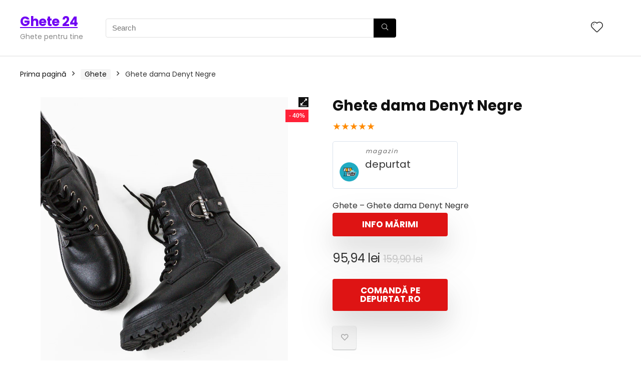

--- FILE ---
content_type: text/html; charset=UTF-8
request_url: https://www.ghete24.ro/produs/ghete-dama-denyt-negre/
body_size: 22200
content:
<!DOCTYPE html>
<html lang="ro-RO" prefix="og: https://ogp.me/ns#">
<head>
<meta charset="UTF-8" />
<meta name="viewport" content="width=device-width, initial-scale=1.0" />
<!-- feeds & pingback -->
<link rel="profile" href="https://gmpg.org/xfn/11" />
<link rel="pingback" href="https://www.ghete24.ro/xmlrpc.php" />
<script id="cookieyes" type="text/javascript" src="https://cdn-cookieyes.com/client_data/cbbcfd9f316ec8864c2b80e5/script.js"></script>
<!-- Optimizare pentru motoarele de căutare de Rank Math - https://rankmath.com/ -->
<title>Ghete dama Denyt Negre - Ghete</title>
<meta name="description" content="Ghete - Ghete dama Denyt NegreInfo mărimi"/>
<meta name="robots" content="index, follow, max-snippet:-1, max-video-preview:-1, max-image-preview:large"/>
<link rel="canonical" href="https://www.ghete24.ro/produs/ghete-dama-denyt-negre/" />
<meta property="og:locale" content="ro_RO" />
<meta property="og:type" content="product" />
<meta property="og:title" content="Ghete dama Denyt Negre - Ghete" />
<meta property="og:description" content="Ghete - Ghete dama Denyt NegreInfo mărimi" />
<meta property="og:url" content="https://www.ghete24.ro/produs/ghete-dama-denyt-negre/" />
<meta property="og:site_name" content="Ghete" />
<meta property="og:image" content="https://www.ghete24.ro/wp-content/uploads/Ghete-dama-Denyt-Negre.webp" />
<meta property="og:image:secure_url" content="https://www.ghete24.ro/wp-content/uploads/Ghete-dama-Denyt-Negre.webp" />
<meta property="og:image:width" content="936" />
<meta property="og:image:height" content="1024" />
<meta property="og:image:alt" content="Ghete dama Denyt Negre" />
<meta property="og:image:type" content="image/jpeg" />
<meta property="product:price:amount" content="95.94" />
<meta property="product:price:currency" content="RON" />
<meta property="product:availability" content="instock" />
<meta name="twitter:card" content="summary_large_image" />
<meta name="twitter:title" content="Ghete dama Denyt Negre - Ghete" />
<meta name="twitter:description" content="Ghete - Ghete dama Denyt NegreInfo mărimi" />
<meta name="twitter:image" content="https://www.ghete24.ro/wp-content/uploads/Ghete-dama-Denyt-Negre.webp" />
<meta name="twitter:label1" content="Preț" />
<meta name="twitter:data1" content="95,94&nbsp;lei" />
<meta name="twitter:label2" content="Disponibilitate" />
<meta name="twitter:data2" content="În stoc" />
<script type="application/ld+json" class="rank-math-schema">{"@context":"https://schema.org","@graph":[{"@type":"Organization","@id":"https://www.ghete24.ro/#organization","name":"SIWEB","url":"https://www.ghete24.ro"},{"@type":"WebSite","@id":"https://www.ghete24.ro/#website","url":"https://www.ghete24.ro","name":"SIWEB","publisher":{"@id":"https://www.ghete24.ro/#organization"},"inLanguage":"ro-RO"},{"@type":"ImageObject","@id":"https://www.ghete24.ro/wp-content/uploads/Ghete-dama-Denyt-Negre.webp","url":"https://www.ghete24.ro/wp-content/uploads/Ghete-dama-Denyt-Negre.webp","width":"936","height":"1024","caption":"Ghete dama Denyt Negre","inLanguage":"ro-RO"},{"@type":"ItemPage","@id":"https://www.ghete24.ro/produs/ghete-dama-denyt-negre/#webpage","url":"https://www.ghete24.ro/produs/ghete-dama-denyt-negre/","name":"Ghete dama Denyt Negre - Ghete","datePublished":"2025-12-15T05:04:46+02:00","dateModified":"2025-12-15T05:04:46+02:00","isPartOf":{"@id":"https://www.ghete24.ro/#website"},"primaryImageOfPage":{"@id":"https://www.ghete24.ro/wp-content/uploads/Ghete-dama-Denyt-Negre.webp"},"inLanguage":"ro-RO"},{"@type":"Product","name":"Ghete dama Denyt Negre - Ghete","description":"Cauti Ghete dama Denyt Negre? Vezi aici. Profita de cele mai bune oferte la ghete, botine si cizme.","sku":"7840753","category":"Ghete","mainEntityOfPage":{"@id":"https://www.ghete24.ro/produs/ghete-dama-denyt-negre/#webpage"},"image":[{"@type":"ImageObject","url":"https://www.ghete24.ro/wp-content/uploads/Ghete-dama-Denyt-Negre.webp","height":"1024","width":"936"}],"aggregateRating":{"@type":"AggregateRating","ratingValue":"5","bestRating":"5","ratingCount":"158","reviewCount":"158"},"offers":{"@type":"Offer","price":"95.94","priceCurrency":"RON","priceValidUntil":"2027-12-31","availability":"http://schema.org/InStock","itemCondition":"NewCondition","url":"https://www.ghete24.ro/produs/ghete-dama-denyt-negre/","seller":{"@type":"Organization","@id":"https://www.ghete24.ro/","name":"SIWEB","url":"https://www.ghete24.ro","logo":""}},"@id":"https://www.ghete24.ro/produs/ghete-dama-denyt-negre/#richSnippet"}]}</script>
<!-- /Rank Math - modul SEO pentru WordPress -->
<link rel='dns-prefetch' href='//fonts.googleapis.com' />
<link rel="alternate" title="oEmbed (JSON)" type="application/json+oembed" href="https://www.ghete24.ro/wp-json/oembed/1.0/embed?url=https%3A%2F%2Fwww.ghete24.ro%2Fprodus%2Fghete-dama-denyt-negre%2F" />
<link rel="alternate" title="oEmbed (XML)" type="text/xml+oembed" href="https://www.ghete24.ro/wp-json/oembed/1.0/embed?url=https%3A%2F%2Fwww.ghete24.ro%2Fprodus%2Fghete-dama-denyt-negre%2F&#038;format=xml" />
<style id='wp-img-auto-sizes-contain-inline-css' type='text/css'>
img:is([sizes=auto i],[sizes^="auto," i]){contain-intrinsic-size:3000px 1500px}
/*# sourceURL=wp-img-auto-sizes-contain-inline-css */
</style>
<style id='wp-block-library-inline-css' type='text/css'>
:root{--wp-block-synced-color:#7a00df;--wp-block-synced-color--rgb:122,0,223;--wp-bound-block-color:var(--wp-block-synced-color);--wp-editor-canvas-background:#ddd;--wp-admin-theme-color:#007cba;--wp-admin-theme-color--rgb:0,124,186;--wp-admin-theme-color-darker-10:#006ba1;--wp-admin-theme-color-darker-10--rgb:0,107,160.5;--wp-admin-theme-color-darker-20:#005a87;--wp-admin-theme-color-darker-20--rgb:0,90,135;--wp-admin-border-width-focus:2px}@media (min-resolution:192dpi){:root{--wp-admin-border-width-focus:1.5px}}.wp-element-button{cursor:pointer}:root .has-very-light-gray-background-color{background-color:#eee}:root .has-very-dark-gray-background-color{background-color:#313131}:root .has-very-light-gray-color{color:#eee}:root .has-very-dark-gray-color{color:#313131}:root .has-vivid-green-cyan-to-vivid-cyan-blue-gradient-background{background:linear-gradient(135deg,#00d084,#0693e3)}:root .has-purple-crush-gradient-background{background:linear-gradient(135deg,#34e2e4,#4721fb 50%,#ab1dfe)}:root .has-hazy-dawn-gradient-background{background:linear-gradient(135deg,#faaca8,#dad0ec)}:root .has-subdued-olive-gradient-background{background:linear-gradient(135deg,#fafae1,#67a671)}:root .has-atomic-cream-gradient-background{background:linear-gradient(135deg,#fdd79a,#004a59)}:root .has-nightshade-gradient-background{background:linear-gradient(135deg,#330968,#31cdcf)}:root .has-midnight-gradient-background{background:linear-gradient(135deg,#020381,#2874fc)}:root{--wp--preset--font-size--normal:16px;--wp--preset--font-size--huge:42px}.has-regular-font-size{font-size:1em}.has-larger-font-size{font-size:2.625em}.has-normal-font-size{font-size:var(--wp--preset--font-size--normal)}.has-huge-font-size{font-size:var(--wp--preset--font-size--huge)}.has-text-align-center{text-align:center}.has-text-align-left{text-align:left}.has-text-align-right{text-align:right}.has-fit-text{white-space:nowrap!important}#end-resizable-editor-section{display:none}.aligncenter{clear:both}.items-justified-left{justify-content:flex-start}.items-justified-center{justify-content:center}.items-justified-right{justify-content:flex-end}.items-justified-space-between{justify-content:space-between}.screen-reader-text{border:0;clip-path:inset(50%);height:1px;margin:-1px;overflow:hidden;padding:0;position:absolute;width:1px;word-wrap:normal!important}.screen-reader-text:focus{background-color:#ddd;clip-path:none;color:#444;display:block;font-size:1em;height:auto;left:5px;line-height:normal;padding:15px 23px 14px;text-decoration:none;top:5px;width:auto;z-index:100000}html :where(.has-border-color){border-style:solid}html :where([style*=border-top-color]){border-top-style:solid}html :where([style*=border-right-color]){border-right-style:solid}html :where([style*=border-bottom-color]){border-bottom-style:solid}html :where([style*=border-left-color]){border-left-style:solid}html :where([style*=border-width]){border-style:solid}html :where([style*=border-top-width]){border-top-style:solid}html :where([style*=border-right-width]){border-right-style:solid}html :where([style*=border-bottom-width]){border-bottom-style:solid}html :where([style*=border-left-width]){border-left-style:solid}html :where(img[class*=wp-image-]){height:auto;max-width:100%}:where(figure){margin:0 0 1em}html :where(.is-position-sticky){--wp-admin--admin-bar--position-offset:var(--wp-admin--admin-bar--height,0px)}@media screen and (max-width:600px){html :where(.is-position-sticky){--wp-admin--admin-bar--position-offset:0px}}
/*# sourceURL=wp-block-library-inline-css */
</style><style id='wp-block-group-inline-css' type='text/css'>
.wp-block-group{box-sizing:border-box}:where(.wp-block-group.wp-block-group-is-layout-constrained){position:relative}
/*# sourceURL=https://www.ghete24.ro/wp-includes/blocks/group/style.min.css */
</style>
<!-- <link rel='stylesheet' id='wc-blocks-style-css' href='https://www.ghete24.ro/wp-content/plugins/woocommerce/assets/client/blocks/wc-blocks.css?ver=wc-10.4.3' type='text/css' media='all' /> -->
<link rel="stylesheet" type="text/css" href="//www.ghete24.ro/wp-content/cache/wpfc-minified/layrzfuz/fpuh8.css" media="all"/>
<style id='global-styles-inline-css' type='text/css'>
:root{--wp--preset--aspect-ratio--square: 1;--wp--preset--aspect-ratio--4-3: 4/3;--wp--preset--aspect-ratio--3-4: 3/4;--wp--preset--aspect-ratio--3-2: 3/2;--wp--preset--aspect-ratio--2-3: 2/3;--wp--preset--aspect-ratio--16-9: 16/9;--wp--preset--aspect-ratio--9-16: 9/16;--wp--preset--color--black: #000000;--wp--preset--color--cyan-bluish-gray: #abb8c3;--wp--preset--color--white: #ffffff;--wp--preset--color--pale-pink: #f78da7;--wp--preset--color--vivid-red: #cf2e2e;--wp--preset--color--luminous-vivid-orange: #ff6900;--wp--preset--color--luminous-vivid-amber: #fcb900;--wp--preset--color--light-green-cyan: #7bdcb5;--wp--preset--color--vivid-green-cyan: #00d084;--wp--preset--color--pale-cyan-blue: #8ed1fc;--wp--preset--color--vivid-cyan-blue: #0693e3;--wp--preset--color--vivid-purple: #9b51e0;--wp--preset--color--main: var(--rehub-main-color);--wp--preset--color--secondary: var(--rehub-sec-color);--wp--preset--color--buttonmain: var(--rehub-main-btn-bg);--wp--preset--color--cyan-grey: #abb8c3;--wp--preset--color--orange-light: #fcb900;--wp--preset--color--red: #cf2e2e;--wp--preset--color--red-bright: #f04057;--wp--preset--color--vivid-green: #00d084;--wp--preset--color--orange: #ff6900;--wp--preset--color--blue: #0693e3;--wp--preset--gradient--vivid-cyan-blue-to-vivid-purple: linear-gradient(135deg,rgb(6,147,227) 0%,rgb(155,81,224) 100%);--wp--preset--gradient--light-green-cyan-to-vivid-green-cyan: linear-gradient(135deg,rgb(122,220,180) 0%,rgb(0,208,130) 100%);--wp--preset--gradient--luminous-vivid-amber-to-luminous-vivid-orange: linear-gradient(135deg,rgb(252,185,0) 0%,rgb(255,105,0) 100%);--wp--preset--gradient--luminous-vivid-orange-to-vivid-red: linear-gradient(135deg,rgb(255,105,0) 0%,rgb(207,46,46) 100%);--wp--preset--gradient--very-light-gray-to-cyan-bluish-gray: linear-gradient(135deg,rgb(238,238,238) 0%,rgb(169,184,195) 100%);--wp--preset--gradient--cool-to-warm-spectrum: linear-gradient(135deg,rgb(74,234,220) 0%,rgb(151,120,209) 20%,rgb(207,42,186) 40%,rgb(238,44,130) 60%,rgb(251,105,98) 80%,rgb(254,248,76) 100%);--wp--preset--gradient--blush-light-purple: linear-gradient(135deg,rgb(255,206,236) 0%,rgb(152,150,240) 100%);--wp--preset--gradient--blush-bordeaux: linear-gradient(135deg,rgb(254,205,165) 0%,rgb(254,45,45) 50%,rgb(107,0,62) 100%);--wp--preset--gradient--luminous-dusk: linear-gradient(135deg,rgb(255,203,112) 0%,rgb(199,81,192) 50%,rgb(65,88,208) 100%);--wp--preset--gradient--pale-ocean: linear-gradient(135deg,rgb(255,245,203) 0%,rgb(182,227,212) 50%,rgb(51,167,181) 100%);--wp--preset--gradient--electric-grass: linear-gradient(135deg,rgb(202,248,128) 0%,rgb(113,206,126) 100%);--wp--preset--gradient--midnight: linear-gradient(135deg,rgb(2,3,129) 0%,rgb(40,116,252) 100%);--wp--preset--font-size--small: 13px;--wp--preset--font-size--medium: 20px;--wp--preset--font-size--large: 36px;--wp--preset--font-size--x-large: 42px;--wp--preset--font-family--system-font: -apple-system,BlinkMacSystemFont,"Segoe UI",Roboto,Oxygen-Sans,Ubuntu,Cantarell,"Helvetica Neue",sans-serif;--wp--preset--font-family--rh-nav-font: var(--rehub-nav-font,-apple-system,BlinkMacSystemFont,"Segoe UI",Roboto,Oxygen-Sans,Ubuntu,Cantarell,"Helvetica Neue",sans-serif);--wp--preset--font-family--rh-head-font: var(--rehub-head-font,-apple-system,BlinkMacSystemFont,"Segoe UI",Roboto,Oxygen-Sans,Ubuntu,Cantarell,"Helvetica Neue",sans-serif);--wp--preset--font-family--rh-btn-font: var(--rehub-btn-font,-apple-system,BlinkMacSystemFont,"Segoe UI",Roboto,Oxygen-Sans,Ubuntu,Cantarell,"Helvetica Neue",sans-serif);--wp--preset--font-family--rh-body-font: var(--rehub-body-font,-apple-system,BlinkMacSystemFont,"Segoe UI",Roboto,Oxygen-Sans,Ubuntu,Cantarell,"Helvetica Neue",sans-serif);--wp--preset--spacing--20: 0.44rem;--wp--preset--spacing--30: 0.67rem;--wp--preset--spacing--40: 1rem;--wp--preset--spacing--50: 1.5rem;--wp--preset--spacing--60: 2.25rem;--wp--preset--spacing--70: 3.38rem;--wp--preset--spacing--80: 5.06rem;--wp--preset--shadow--natural: 6px 6px 9px rgba(0, 0, 0, 0.2);--wp--preset--shadow--deep: 12px 12px 50px rgba(0, 0, 0, 0.4);--wp--preset--shadow--sharp: 6px 6px 0px rgba(0, 0, 0, 0.2);--wp--preset--shadow--outlined: 6px 6px 0px -3px rgb(255, 255, 255), 6px 6px rgb(0, 0, 0);--wp--preset--shadow--crisp: 6px 6px 0px rgb(0, 0, 0);}:root { --wp--style--global--content-size: 760px;--wp--style--global--wide-size: 900px; }:where(body) { margin: 0; }.wp-site-blocks > .alignleft { float: left; margin-right: 2em; }.wp-site-blocks > .alignright { float: right; margin-left: 2em; }.wp-site-blocks > .aligncenter { justify-content: center; margin-left: auto; margin-right: auto; }:where(.is-layout-flex){gap: 0.5em;}:where(.is-layout-grid){gap: 0.5em;}.is-layout-flow > .alignleft{float: left;margin-inline-start: 0;margin-inline-end: 2em;}.is-layout-flow > .alignright{float: right;margin-inline-start: 2em;margin-inline-end: 0;}.is-layout-flow > .aligncenter{margin-left: auto !important;margin-right: auto !important;}.is-layout-constrained > .alignleft{float: left;margin-inline-start: 0;margin-inline-end: 2em;}.is-layout-constrained > .alignright{float: right;margin-inline-start: 2em;margin-inline-end: 0;}.is-layout-constrained > .aligncenter{margin-left: auto !important;margin-right: auto !important;}.is-layout-constrained > :where(:not(.alignleft):not(.alignright):not(.alignfull)){max-width: var(--wp--style--global--content-size);margin-left: auto !important;margin-right: auto !important;}.is-layout-constrained > .alignwide{max-width: var(--wp--style--global--wide-size);}body .is-layout-flex{display: flex;}.is-layout-flex{flex-wrap: wrap;align-items: center;}.is-layout-flex > :is(*, div){margin: 0;}body .is-layout-grid{display: grid;}.is-layout-grid > :is(*, div){margin: 0;}body{padding-top: 0px;padding-right: 0px;padding-bottom: 0px;padding-left: 0px;}a:where(:not(.wp-element-button)){text-decoration: none;}h1{font-size: 29px;line-height: 34px;margin-top: 10px;margin-bottom: 31px;}h2{font-size: 25px;line-height: 31px;margin-top: 10px;margin-bottom: 31px;}h3{font-size: 20px;line-height: 28px;margin-top: 10px;margin-bottom: 25px;}h4{font-size: 18px;line-height: 24px;margin-top: 10px;margin-bottom: 18px;}h5{font-size: 16px;line-height: 20px;margin-top: 10px;margin-bottom: 15px;}h6{font-size: 14px;line-height: 20px;margin-top: 0px;margin-bottom: 10px;}:root :where(.wp-element-button, .wp-block-button__link){background-color: #32373c;border-width: 0;color: #fff;font-family: inherit;font-size: inherit;font-style: inherit;font-weight: inherit;letter-spacing: inherit;line-height: inherit;padding-top: calc(0.667em + 2px);padding-right: calc(1.333em + 2px);padding-bottom: calc(0.667em + 2px);padding-left: calc(1.333em + 2px);text-decoration: none;text-transform: inherit;}.has-black-color{color: var(--wp--preset--color--black) !important;}.has-cyan-bluish-gray-color{color: var(--wp--preset--color--cyan-bluish-gray) !important;}.has-white-color{color: var(--wp--preset--color--white) !important;}.has-pale-pink-color{color: var(--wp--preset--color--pale-pink) !important;}.has-vivid-red-color{color: var(--wp--preset--color--vivid-red) !important;}.has-luminous-vivid-orange-color{color: var(--wp--preset--color--luminous-vivid-orange) !important;}.has-luminous-vivid-amber-color{color: var(--wp--preset--color--luminous-vivid-amber) !important;}.has-light-green-cyan-color{color: var(--wp--preset--color--light-green-cyan) !important;}.has-vivid-green-cyan-color{color: var(--wp--preset--color--vivid-green-cyan) !important;}.has-pale-cyan-blue-color{color: var(--wp--preset--color--pale-cyan-blue) !important;}.has-vivid-cyan-blue-color{color: var(--wp--preset--color--vivid-cyan-blue) !important;}.has-vivid-purple-color{color: var(--wp--preset--color--vivid-purple) !important;}.has-main-color{color: var(--wp--preset--color--main) !important;}.has-secondary-color{color: var(--wp--preset--color--secondary) !important;}.has-buttonmain-color{color: var(--wp--preset--color--buttonmain) !important;}.has-cyan-grey-color{color: var(--wp--preset--color--cyan-grey) !important;}.has-orange-light-color{color: var(--wp--preset--color--orange-light) !important;}.has-red-color{color: var(--wp--preset--color--red) !important;}.has-red-bright-color{color: var(--wp--preset--color--red-bright) !important;}.has-vivid-green-color{color: var(--wp--preset--color--vivid-green) !important;}.has-orange-color{color: var(--wp--preset--color--orange) !important;}.has-blue-color{color: var(--wp--preset--color--blue) !important;}.has-black-background-color{background-color: var(--wp--preset--color--black) !important;}.has-cyan-bluish-gray-background-color{background-color: var(--wp--preset--color--cyan-bluish-gray) !important;}.has-white-background-color{background-color: var(--wp--preset--color--white) !important;}.has-pale-pink-background-color{background-color: var(--wp--preset--color--pale-pink) !important;}.has-vivid-red-background-color{background-color: var(--wp--preset--color--vivid-red) !important;}.has-luminous-vivid-orange-background-color{background-color: var(--wp--preset--color--luminous-vivid-orange) !important;}.has-luminous-vivid-amber-background-color{background-color: var(--wp--preset--color--luminous-vivid-amber) !important;}.has-light-green-cyan-background-color{background-color: var(--wp--preset--color--light-green-cyan) !important;}.has-vivid-green-cyan-background-color{background-color: var(--wp--preset--color--vivid-green-cyan) !important;}.has-pale-cyan-blue-background-color{background-color: var(--wp--preset--color--pale-cyan-blue) !important;}.has-vivid-cyan-blue-background-color{background-color: var(--wp--preset--color--vivid-cyan-blue) !important;}.has-vivid-purple-background-color{background-color: var(--wp--preset--color--vivid-purple) !important;}.has-main-background-color{background-color: var(--wp--preset--color--main) !important;}.has-secondary-background-color{background-color: var(--wp--preset--color--secondary) !important;}.has-buttonmain-background-color{background-color: var(--wp--preset--color--buttonmain) !important;}.has-cyan-grey-background-color{background-color: var(--wp--preset--color--cyan-grey) !important;}.has-orange-light-background-color{background-color: var(--wp--preset--color--orange-light) !important;}.has-red-background-color{background-color: var(--wp--preset--color--red) !important;}.has-red-bright-background-color{background-color: var(--wp--preset--color--red-bright) !important;}.has-vivid-green-background-color{background-color: var(--wp--preset--color--vivid-green) !important;}.has-orange-background-color{background-color: var(--wp--preset--color--orange) !important;}.has-blue-background-color{background-color: var(--wp--preset--color--blue) !important;}.has-black-border-color{border-color: var(--wp--preset--color--black) !important;}.has-cyan-bluish-gray-border-color{border-color: var(--wp--preset--color--cyan-bluish-gray) !important;}.has-white-border-color{border-color: var(--wp--preset--color--white) !important;}.has-pale-pink-border-color{border-color: var(--wp--preset--color--pale-pink) !important;}.has-vivid-red-border-color{border-color: var(--wp--preset--color--vivid-red) !important;}.has-luminous-vivid-orange-border-color{border-color: var(--wp--preset--color--luminous-vivid-orange) !important;}.has-luminous-vivid-amber-border-color{border-color: var(--wp--preset--color--luminous-vivid-amber) !important;}.has-light-green-cyan-border-color{border-color: var(--wp--preset--color--light-green-cyan) !important;}.has-vivid-green-cyan-border-color{border-color: var(--wp--preset--color--vivid-green-cyan) !important;}.has-pale-cyan-blue-border-color{border-color: var(--wp--preset--color--pale-cyan-blue) !important;}.has-vivid-cyan-blue-border-color{border-color: var(--wp--preset--color--vivid-cyan-blue) !important;}.has-vivid-purple-border-color{border-color: var(--wp--preset--color--vivid-purple) !important;}.has-main-border-color{border-color: var(--wp--preset--color--main) !important;}.has-secondary-border-color{border-color: var(--wp--preset--color--secondary) !important;}.has-buttonmain-border-color{border-color: var(--wp--preset--color--buttonmain) !important;}.has-cyan-grey-border-color{border-color: var(--wp--preset--color--cyan-grey) !important;}.has-orange-light-border-color{border-color: var(--wp--preset--color--orange-light) !important;}.has-red-border-color{border-color: var(--wp--preset--color--red) !important;}.has-red-bright-border-color{border-color: var(--wp--preset--color--red-bright) !important;}.has-vivid-green-border-color{border-color: var(--wp--preset--color--vivid-green) !important;}.has-orange-border-color{border-color: var(--wp--preset--color--orange) !important;}.has-blue-border-color{border-color: var(--wp--preset--color--blue) !important;}.has-vivid-cyan-blue-to-vivid-purple-gradient-background{background: var(--wp--preset--gradient--vivid-cyan-blue-to-vivid-purple) !important;}.has-light-green-cyan-to-vivid-green-cyan-gradient-background{background: var(--wp--preset--gradient--light-green-cyan-to-vivid-green-cyan) !important;}.has-luminous-vivid-amber-to-luminous-vivid-orange-gradient-background{background: var(--wp--preset--gradient--luminous-vivid-amber-to-luminous-vivid-orange) !important;}.has-luminous-vivid-orange-to-vivid-red-gradient-background{background: var(--wp--preset--gradient--luminous-vivid-orange-to-vivid-red) !important;}.has-very-light-gray-to-cyan-bluish-gray-gradient-background{background: var(--wp--preset--gradient--very-light-gray-to-cyan-bluish-gray) !important;}.has-cool-to-warm-spectrum-gradient-background{background: var(--wp--preset--gradient--cool-to-warm-spectrum) !important;}.has-blush-light-purple-gradient-background{background: var(--wp--preset--gradient--blush-light-purple) !important;}.has-blush-bordeaux-gradient-background{background: var(--wp--preset--gradient--blush-bordeaux) !important;}.has-luminous-dusk-gradient-background{background: var(--wp--preset--gradient--luminous-dusk) !important;}.has-pale-ocean-gradient-background{background: var(--wp--preset--gradient--pale-ocean) !important;}.has-electric-grass-gradient-background{background: var(--wp--preset--gradient--electric-grass) !important;}.has-midnight-gradient-background{background: var(--wp--preset--gradient--midnight) !important;}.has-small-font-size{font-size: var(--wp--preset--font-size--small) !important;}.has-medium-font-size{font-size: var(--wp--preset--font-size--medium) !important;}.has-large-font-size{font-size: var(--wp--preset--font-size--large) !important;}.has-x-large-font-size{font-size: var(--wp--preset--font-size--x-large) !important;}.has-system-font-font-family{font-family: var(--wp--preset--font-family--system-font) !important;}.has-rh-nav-font-font-family{font-family: var(--wp--preset--font-family--rh-nav-font) !important;}.has-rh-head-font-font-family{font-family: var(--wp--preset--font-family--rh-head-font) !important;}.has-rh-btn-font-font-family{font-family: var(--wp--preset--font-family--rh-btn-font) !important;}.has-rh-body-font-font-family{font-family: var(--wp--preset--font-family--rh-body-font) !important;}
/*# sourceURL=global-styles-inline-css */
</style>
<link rel='stylesheet' id='Poppins-css' href='//fonts.googleapis.com/css?family=Poppins%3Anormal%2C700&#038;subset=latin&#038;ver=6.9' type='text/css' media='all' />
<!-- <link rel='stylesheet' id='photoswipe-css' href='https://www.ghete24.ro/wp-content/plugins/woocommerce/assets/css/photoswipe/photoswipe.min.css?ver=10.4.3' type='text/css' media='all' /> -->
<!-- <link rel='stylesheet' id='photoswipe-default-skin-css' href='https://www.ghete24.ro/wp-content/plugins/woocommerce/assets/css/photoswipe/default-skin/default-skin.min.css?ver=10.4.3' type='text/css' media='all' /> -->
<link rel="stylesheet" type="text/css" href="//www.ghete24.ro/wp-content/cache/wpfc-minified/1ymrlyaj/fpuh8.css" media="all"/>
<style id='woocommerce-inline-inline-css' type='text/css'>
.woocommerce form .form-row .required { visibility: visible; }
/*# sourceURL=woocommerce-inline-inline-css */
</style>
<!-- <link rel='stylesheet' id='brands-styles-css' href='https://www.ghete24.ro/wp-content/plugins/woocommerce/assets/css/brands.css?ver=10.4.3' type='text/css' media='all' /> -->
<!-- <link rel='stylesheet' id='rhstyle-css' href='https://www.ghete24.ro/wp-content/themes/rehub-theme/style.css?ver=19.9.5' type='text/css' media='all' /> -->
<!-- <link rel='stylesheet' id='rehubicons-css' href='https://www.ghete24.ro/wp-content/themes/rehub-theme/iconstyle.css?ver=19.9.5' type='text/css' media='all' /> -->
<!-- <link rel='stylesheet' id='rhajaxsearch-css' href='https://www.ghete24.ro/wp-content/themes/rehub-theme/css/ajaxsearch.css?ver=19.9.5' type='text/css' media='all' /> -->
<!-- <link rel='stylesheet' id='rehub-woocommerce-css' href='https://www.ghete24.ro/wp-content/themes/rehub-theme/css/woocommerce.css?ver=19.9.5' type='text/css' media='all' /> -->
<!-- <link rel='stylesheet' id='rhslidingpanel-css' href='https://www.ghete24.ro/wp-content/themes/rehub-theme/css/slidingpanel.css?ver=1.0' type='text/css' media='all' /> -->
<!-- <link rel='stylesheet' id='rhquantity-css' href='https://www.ghete24.ro/wp-content/themes/rehub-theme/css/quantity.css?ver=1.5' type='text/css' media='all' /> -->
<!-- <link rel='stylesheet' id='rhwoosingle-css' href='https://www.ghete24.ro/wp-content/themes/rehub-theme/css/woosingle.css?ver=19.9.5' type='text/css' media='all' /> -->
<!-- <link rel='stylesheet' id='jquery-ui-style-css' href='https://www.ghete24.ro/wp-content/plugins/woocommerce/assets/css/jquery-ui/jquery-ui.min.css?ver=10.4.3' type='text/css' media='all' /> -->
<!-- <link rel='stylesheet' id='wcfm_fa_icon_css-css' href='https://www.ghete24.ro/wp-content/plugins/wc-frontend-manager/assets/fonts/font-awesome/css/wcfmicon.min.css?ver=6.7.24' type='text/css' media='all' /> -->
<!-- <link rel='stylesheet' id='wcfm_core_css-css' href='https://www.ghete24.ro/wp-content/plugins/wc-frontend-manager/assets/css/min/wcfm-style-core.css?ver=6.7.24' type='text/css' media='all' /> -->
<!-- <link rel='stylesheet' id='wcfmmp_product_css-css' href='https://www.ghete24.ro/wp-content/plugins/wc-multivendor-marketplace/assets/css/min/store/wcfmmp-style-product.css?ver=3.7.0' type='text/css' media='all' /> -->
<!-- <link rel='stylesheet' id='rhwcfmstore-css' href='https://www.ghete24.ro/wp-content/themes/rehub-theme/css/rhwcfmstore.css?ver=19.9.5' type='text/css' media='all' /> -->
<link rel="stylesheet" type="text/css" href="//www.ghete24.ro/wp-content/cache/wpfc-minified/mn8iny86/fpuh8.css" media="all"/>
<script src='//www.ghete24.ro/wp-content/cache/wpfc-minified/6w5mrdrs/fpuh8.js' type="text/javascript"></script>
<!-- <script type="text/javascript" src="https://www.ghete24.ro/wp-includes/js/jquery/jquery.min.js?ver=3.7.1" id="jquery-core-js"></script> -->
<!-- <script type="text/javascript" src="https://www.ghete24.ro/wp-includes/js/jquery/jquery-migrate.min.js?ver=3.4.1" id="jquery-migrate-js"></script> -->
<script type="text/javascript" id="rehub-postview-js-extra">
/* <![CDATA[ */
var postviewvar = {"rhpost_ajax_url":"https://www.ghete24.ro/wp-content/plugins/rehub-framework/includes/rehub_ajax.php","post_id":"1275"};
//# sourceURL=rehub-postview-js-extra
/* ]]> */
</script>
<script src='//www.ghete24.ro/wp-content/cache/wpfc-minified/mknudfaf/fpuh8.js' type="text/javascript"></script>
<!-- <script type="text/javascript" src="https://www.ghete24.ro/wp-content/plugins/rehub-framework/assets/js/postviews.js?ver=6.9" id="rehub-postview-js"></script> -->
<!-- <script type="text/javascript" src="https://www.ghete24.ro/wp-content/plugins/woocommerce/assets/js/jquery-blockui/jquery.blockUI.min.js?ver=2.7.0-wc.10.4.3" id="wc-jquery-blockui-js" defer="defer" data-wp-strategy="defer"></script> -->
<script type="text/javascript" id="wc-add-to-cart-js-extra">
/* <![CDATA[ */
var wc_add_to_cart_params = {"ajax_url":"/wp-admin/admin-ajax.php","wc_ajax_url":"/?wc-ajax=%%endpoint%%","i18n_view_cart":"Vezi co\u0219ul","cart_url":"https://www.ghete24.ro/cart/","is_cart":"","cart_redirect_after_add":"no","i18n_added_to_cart":"Has been added to cart."};
//# sourceURL=wc-add-to-cart-js-extra
/* ]]> */
</script>
<script src='//www.ghete24.ro/wp-content/cache/wpfc-minified/95f42v68/fpuh8.js' type="text/javascript"></script>
<!-- <script type="text/javascript" src="https://www.ghete24.ro/wp-content/plugins/woocommerce/assets/js/frontend/add-to-cart.min.js?ver=10.4.3" id="wc-add-to-cart-js" defer="defer" data-wp-strategy="defer"></script> -->
<!-- <script type="text/javascript" src="https://www.ghete24.ro/wp-content/plugins/woocommerce/assets/js/zoom/jquery.zoom.min.js?ver=1.7.21-wc.10.4.3" id="wc-zoom-js" defer="defer" data-wp-strategy="defer"></script> -->
<!-- <script type="text/javascript" src="https://www.ghete24.ro/wp-content/plugins/woocommerce/assets/js/flexslider/jquery.flexslider.min.js?ver=2.7.2-wc.10.4.3" id="wc-flexslider-js" defer="defer" data-wp-strategy="defer"></script> -->
<!-- <script type="text/javascript" src="https://www.ghete24.ro/wp-content/plugins/woocommerce/assets/js/photoswipe/photoswipe.min.js?ver=4.1.1-wc.10.4.3" id="wc-photoswipe-js" defer="defer" data-wp-strategy="defer"></script> -->
<!-- <script type="text/javascript" src="https://www.ghete24.ro/wp-content/plugins/woocommerce/assets/js/photoswipe/photoswipe-ui-default.min.js?ver=4.1.1-wc.10.4.3" id="wc-photoswipe-ui-default-js" defer="defer" data-wp-strategy="defer"></script> -->
<script type="text/javascript" id="wc-single-product-js-extra">
/* <![CDATA[ */
var wc_single_product_params = {"i18n_required_rating_text":"Te rog selecteaz\u0103 o evaluare","i18n_rating_options":["Una din 5 stele","2 din 5 stele","3 din 5 stele","4 din 5 stele","5 din 5 stele"],"i18n_product_gallery_trigger_text":"Vezi galeria cu imagini pe ecran \u00eentreg","review_rating_required":"yes","flexslider":{"rtl":false,"animation":"slide","smoothHeight":true,"directionNav":false,"controlNav":"thumbnails","slideshow":false,"animationSpeed":500,"animationLoop":false,"allowOneSlide":false},"zoom_enabled":"1","zoom_options":[],"photoswipe_enabled":"1","photoswipe_options":{"shareEl":false,"closeOnScroll":false,"history":false,"hideAnimationDuration":0,"showAnimationDuration":0},"flexslider_enabled":"1"};
//# sourceURL=wc-single-product-js-extra
/* ]]> */
</script>
<script src='//www.ghete24.ro/wp-content/cache/wpfc-minified/1deahic8/fpuh8.js' type="text/javascript"></script>
<!-- <script type="text/javascript" src="https://www.ghete24.ro/wp-content/plugins/woocommerce/assets/js/frontend/single-product.min.js?ver=10.4.3" id="wc-single-product-js" defer="defer" data-wp-strategy="defer"></script> -->
<!-- <script type="text/javascript" src="https://www.ghete24.ro/wp-content/plugins/woocommerce/assets/js/js-cookie/js.cookie.min.js?ver=2.1.4-wc.10.4.3" id="wc-js-cookie-js" defer="defer" data-wp-strategy="defer"></script> -->
<script type="text/javascript" id="woocommerce-js-extra">
/* <![CDATA[ */
var woocommerce_params = {"ajax_url":"/wp-admin/admin-ajax.php","wc_ajax_url":"/?wc-ajax=%%endpoint%%","i18n_password_show":"Arat\u0103 parola","i18n_password_hide":"Ascunde parola"};
//# sourceURL=woocommerce-js-extra
/* ]]> */
</script>
<script src='//www.ghete24.ro/wp-content/cache/wpfc-minified/dicvmw72/fpuh8.js' type="text/javascript"></script>
<!-- <script type="text/javascript" src="https://www.ghete24.ro/wp-content/plugins/woocommerce/assets/js/frontend/woocommerce.min.js?ver=10.4.3" id="woocommerce-js" defer="defer" data-wp-strategy="defer"></script> -->
<script type="text/javascript" id="wc-cart-fragments-js-extra">
/* <![CDATA[ */
var wc_cart_fragments_params = {"ajax_url":"/wp-admin/admin-ajax.php","wc_ajax_url":"/?wc-ajax=%%endpoint%%","cart_hash_key":"wc_cart_hash_8e77abc16b5c3ef552778ad3eb54b99e","fragment_name":"wc_fragments_8e77abc16b5c3ef552778ad3eb54b99e","request_timeout":"5000"};
//# sourceURL=wc-cart-fragments-js-extra
/* ]]> */
</script>
<script src='//www.ghete24.ro/wp-content/cache/wpfc-minified/1470pieo/fpuh8.js' type="text/javascript"></script>
<!-- <script type="text/javascript" src="https://www.ghete24.ro/wp-content/plugins/woocommerce/assets/js/frontend/cart-fragments.min.js?ver=10.4.3" id="wc-cart-fragments-js" defer="defer" data-wp-strategy="defer"></script> -->
<link rel="https://api.w.org/" href="https://www.ghete24.ro/wp-json/" /><link rel="alternate" title="JSON" type="application/json" href="https://www.ghete24.ro/wp-json/wp/v2/product/1275" /><link rel="EditURI" type="application/rsd+xml" title="RSD" href="https://www.ghete24.ro/xmlrpc.php?rsd" />
<meta name="generator" content="WordPress 6.9" />
<link rel='shortlink' href='https://www.ghete24.ro/?p=1275' />
<meta name="generator" content="performance-lab 4.0.1; plugins: webp-uploads">
<meta name="generator" content="webp-uploads 2.6.1">
<link rel="preload" href="https://www.ghete24.ro/wp-content/themes/rehub-theme/fonts/rhicons.woff2?3oibrk" as="font" type="font/woff2" crossorigin="crossorigin"><style type="text/css"> @media (min-width:1025px){header .logo-section{padding:30px 0;}}nav.top_menu > ul > li > a{font-weight:normal;}.dl-menuwrapper li a,nav.top_menu > ul > li > a,#re_menu_near_logo li,#re_menu_near_logo li{font-family:"Poppins",trebuchet ms !important;font-weight:normal;font-style:normal;}:root{--rehub-nav-font:Poppins;}.rehub_feat_block div.offer_title,.rh_wrapper_video_playlist .rh_video_title_and_time .rh_video_title,.main_slider .flex-overlay h2,.related_articles ul li > a,h1,h2,h3,h4,h5,h6,.widget .title,.title h1,.title h5,.related_articles .related_title,#comments .title_comments,.commentlist .comment-author .fn,.commentlist .comment-author .fn a,.rate_bar_wrap .review-top .review-text span.review-header,.wpsm-numbox.wpsm-style6 span.num,.wpsm-numbox.wpsm-style5 span.num,.rehub-main-font,.logo .textlogo,.wp-block-quote.is-style-large,.comment-respond h3,.related_articles .related_title,.re_title_inmodal{font-family:"Poppins",trebuchet ms;font-style:normal;}.main_slider .flex-overlay h2,h1,h2,h3,h4,h5,h6,.title h1,.title h5,.comment-respond h3{font-weight:700;}:root{--rehub-head-font:Poppins;}.sidebar,.rehub-body-font,body{font-family:"Poppins",arial !important;font-weight:normal;font-style:normal;}:root{--rehub-body-font:Poppins;}.header_top_wrap{background:none repeat scroll 0 0 #7000f4!important;}.header-top,.header_top_wrap{border:none !important}.header_top_wrap .user-ava-intop:after,.header-top .top-nav > ul > li > a,.header-top a.cart-contents,.header_top_wrap .icon-search-onclick:before,.header-top .top-social,.header-top .top-social a{color:#f4f4f4 !important;}.header-top .top-nav li{border:none !important;}.responsive_nav_wrap{background:none repeat scroll 0 0 #ffffff!important;box-shadow:none;}.main-nav{border-bottom:none;border-top:none;}.dl-menuwrapper .dl-menu{margin:0 !important}.left-sidebar-archive .main-side{float:right;}.left-sidebar-archive .sidebar{float:left} .widget .title:after{border-bottom:2px solid #7000f4;}.rehub-main-color-border,nav.top_menu > ul > li.vertical-menu.border-main-color .sub-menu,.rh-main-bg-hover:hover,.wp-block-quote,ul.def_btn_link_tabs li.active a,.wp-block-pullquote{border-color:#7000f4;}.wpsm_promobox.rehub_promobox{border-left-color:#7000f4!important;}.color_link{color:#7000f4 !important;}.featured_slider:hover .score,article.post .wpsm_toplist_heading:before{border-color:#7000f4;}.btn_more:hover,.tw-pagination .current{border:1px solid #7000f4;color:#fff}.rehub_woo_review .rehub_woo_tabs_menu li.current{border-top:3px solid #7000f4;}.gallery-pics .gp-overlay{box-shadow:0 0 0 4px #7000f4 inset;}.post .rehub_woo_tabs_menu li.current,.woocommerce div.product .woocommerce-tabs ul.tabs li.active{border-top:2px solid #7000f4;}.rething_item a.cat{border-bottom-color:#7000f4}nav.top_menu ul li ul.sub-menu{border-bottom:2px solid #7000f4;}.widget.deal_daywoo,.elementor-widget-wpsm_woofeatured .deal_daywoo{border:3px solid #7000f4;padding:20px;background:#fff;}.deal_daywoo .wpsm-bar-bar{background-color:#7000f4 !important} #buddypress div.item-list-tabs ul li.selected a span,#buddypress div.item-list-tabs ul li.current a span,#buddypress div.item-list-tabs ul li a span,.user-profile-div .user-menu-tab > li.active > a,.user-profile-div .user-menu-tab > li.active > a:focus,.user-profile-div .user-menu-tab > li.active > a:hover,.news_in_thumb:hover a.rh-label-string,.news_out_thumb:hover a.rh-label-string,.col-feat-grid:hover a.rh-label-string,.carousel-style-deal .re_carousel .controls,.re_carousel .controls:hover,.openedprevnext .postNavigation .postnavprev,.postNavigation .postnavprev:hover,.top_chart_pagination a.selected,.flex-control-paging li a.flex-active,.flex-control-paging li a:hover,.btn_more:hover,body .tabs-menu li:hover,body .tabs-menu li.current,.featured_slider:hover .score,#bbp_user_edit_submit,.bbp-topic-pagination a,.bbp-topic-pagination a,.custom-checkbox label.checked:after,.slider_post .caption,ul.postpagination li.active a,ul.postpagination li:hover a,ul.postpagination li a:focus,.top_theme h5 strong,.re_carousel .text:after,#topcontrol:hover,.main_slider .flex-overlay:hover a.read-more,.rehub_chimp #mc_embed_signup input#mc-embedded-subscribe,#rank_1.rank_count,#toplistmenu > ul li:before,.rehub_chimp:before,.wpsm-members > strong:first-child,.r_catbox_btn,.wpcf7 .wpcf7-submit,.wpsm_pretty_hover li:hover,.wpsm_pretty_hover li.current,.rehub-main-color-bg,.togglegreedybtn:after,.rh-bg-hover-color:hover a.rh-label-string,.rh-main-bg-hover:hover,.rh_wrapper_video_playlist .rh_video_currently_playing,.rh_wrapper_video_playlist .rh_video_currently_playing.rh_click_video:hover,.rtmedia-list-item .rtmedia-album-media-count,.tw-pagination .current,.dokan-dashboard .dokan-dash-sidebar ul.dokan-dashboard-menu li.active,.dokan-dashboard .dokan-dash-sidebar ul.dokan-dashboard-menu li:hover,.dokan-dashboard .dokan-dash-sidebar ul.dokan-dashboard-menu li.dokan-common-links a:hover,#ywqa-submit-question,.woocommerce .widget_price_filter .ui-slider .ui-slider-range,.rh-hov-bor-line > a:after,nav.top_menu > ul:not(.off-canvas) > li > a:after,.rh-border-line:after,.wpsm-table.wpsm-table-main-color table tr th,.rh-hov-bg-main-slide:before,.rh-hov-bg-main-slidecol .col_item:before,.mvx-tablink.active::before{background:#7000f4;}@media (max-width:767px){.postNavigation .postnavprev{background:#7000f4;}}.rh-main-bg-hover:hover,.rh-main-bg-hover:hover .whitehovered,.user-profile-div .user-menu-tab > li.active > a{color:#fff !important} a,.carousel-style-deal .deal-item .priced_block .price_count ins,nav.top_menu ul li.menu-item-has-children ul li.menu-item-has-children > a:before,.flexslider .fa-pulse,.footer-bottom .widget .f_menu li a:hover,.comment_form h3 a,.bbp-body li.bbp-forum-info > a:hover,.bbp-body li.bbp-topic-title > a:hover,#subscription-toggle a:before,#favorite-toggle a:before,.aff_offer_links .aff_name a,.rh-deal-price,.commentlist .comment-content small a,.related_articles .title_cat_related a,article em.emph,.campare_table table.one td strong.red,.sidebar .tabs-item .detail p a,.footer-bottom .widget .title span,footer p a,.welcome-frase strong,article.post .wpsm_toplist_heading:before,.post a.color_link,.categoriesbox:hover h3 a:after,.bbp-body li.bbp-forum-info > a,.bbp-body li.bbp-topic-title > a,.widget .title i,.woocommerce-MyAccount-navigation ul li.is-active a,.category-vendormenu li.current a,.deal_daywoo .title,.rehub-main-color,.wpsm_pretty_colored ul li.current a,.wpsm_pretty_colored ul li.current,.rh-heading-hover-color:hover h2 a,.rh-heading-hover-color:hover h3 a,.rh-heading-hover-color:hover h4 a,.rh-heading-hover-color:hover h5 a,.rh-heading-hover-color:hover h3,.rh-heading-hover-color:hover h2,.rh-heading-hover-color:hover h4,.rh-heading-hover-color:hover h5,.rh-heading-hover-color:hover .rh-heading-hover-item a,.rh-heading-icon:before,.widget_layered_nav ul li.chosen a:before,.wp-block-quote.is-style-large p,ul.page-numbers li span.current,ul.page-numbers li a:hover,ul.page-numbers li.active a,.page-link > span:not(.page-link-title),blockquote:not(.wp-block-quote) p,span.re_filtersort_btn:hover,span.active.re_filtersort_btn,.deal_daywoo .price,div.sortingloading:after{color:#7000f4;} .page-link > span:not(.page-link-title),.widget.widget_affegg_widget .title,.widget.top_offers .title,.widget.cegg_widget_products .title,header .header_first_style .search form.search-form [type="submit"],header .header_eight_style .search form.search-form [type="submit"],.filter_home_pick span.active,.filter_home_pick span:hover,.filter_product_pick span.active,.filter_product_pick span:hover,.rh_tab_links a.active,.rh_tab_links a:hover,.wcv-navigation ul.menu li.active,.wcv-navigation ul.menu li:hover a,form.search-form [type="submit"],.rehub-sec-color-bg,input#ywqa-submit-question,input#ywqa-send-answer,.woocommerce button.button.alt,.tabsajax span.active.re_filtersort_btn,.wpsm-table.wpsm-table-sec-color table tr th,.rh-slider-arrow,.rh-hov-bg-sec-slide:before,.rh-hov-bg-sec-slidecol .col_item:before{background:#000000 !important;color:#fff !important;outline:0}.widget.widget_affegg_widget .title:after,.widget.top_offers .title:after,.widget.cegg_widget_products .title:after{border-top-color:#000000 !important;}.page-link > span:not(.page-link-title){border:1px solid #000000;}.page-link > span:not(.page-link-title),.header_first_style .search form.search-form [type="submit"] i{color:#fff !important;}.rh_tab_links a.active,.rh_tab_links a:hover,.rehub-sec-color-border,nav.top_menu > ul > li.vertical-menu.border-sec-color > .sub-menu,body .rh-slider-thumbs-item--active{border-color:#000000}.rh_wrapper_video_playlist .rh_video_currently_playing,.rh_wrapper_video_playlist .rh_video_currently_playing.rh_click_video:hover{background-color:#000000;box-shadow:1200px 0 0 #000000 inset;}.rehub-sec-color{color:#000000} form.search-form input[type="text"]{border-radius:4px}.news .priced_block .price_count,.blog_string .priced_block .price_count,.main_slider .price_count{margin-right:5px}.right_aff .priced_block .btn_offer_block,.right_aff .priced_block .price_count{border-radius:0 !important}form.search-form.product-search-form input[type="text"]{border-radius:4px 0 0 4px;}form.search-form [type="submit"]{border-radius:0 4px 4px 0;}.rtl form.search-form.product-search-form input[type="text"]{border-radius:0 4px 4px 0;}.rtl form.search-form [type="submit"]{border-radius:4px 0 0 4px;}.price_count,.rehub_offer_coupon,#buddypress .dir-search input[type=text],.gmw-form-wrapper input[type=text],.gmw-form-wrapper select,#buddypress a.button,.btn_more,#main_header .wpsm-button,#rh-header-cover-image .wpsm-button,#wcvendor_image_bg .wpsm-button,input[type="text"],textarea,input[type="tel"],input[type="password"],input[type="email"],input[type="url"],input[type="number"],.def_btn,input[type="submit"],input[type="button"],input[type="reset"],.rh_offer_list .offer_thumb .deal_img_wrap,.grid_onsale,.rehub-main-smooth,.re_filter_instore span.re_filtersort_btn:hover,.re_filter_instore span.active.re_filtersort_btn,#buddypress .standard-form input[type=text],#buddypress .standard-form textarea,.blacklabelprice{border-radius:4px}.news-community,.woocommerce .products.grid_woo .product,.rehub_chimp #mc_embed_signup input.email,#mc_embed_signup input#mc-embedded-subscribe,.rh_offer_list,.woo-tax-logo,#buddypress div.item-list-tabs ul li a,#buddypress form#whats-new-form,#buddypress div#invite-list,#buddypress #send-reply div.message-box,.rehub-sec-smooth,.rate-bar-bar,.rate-bar,#wcfm-main-contentainer #wcfm-content,.wcfm_welcomebox_header{border-radius:5px}#rhSplashSearch form.search-form input[type="text"],#rhSplashSearch form.search-form [type="submit"]{border-radius:0 !important} .woocommerce .woo-button-area .masked_coupon,.woocommerce a.woo_loop_btn,.woocommerce .button.checkout,.woocommerce input.button.alt,.woocommerce a.add_to_cart_button:not(.flat-woo-btn),.woocommerce-page a.add_to_cart_button:not(.flat-woo-btn),.woocommerce .single_add_to_cart_button,.woocommerce div.product form.cart .button,.woocommerce .checkout-button.button,.priced_block .btn_offer_block,.priced_block .button,.rh-deal-compact-btn,input.mdf_button,#buddypress input[type="submit"],#buddypress input[type="button"],#buddypress input[type="reset"],#buddypress button.submit,.wpsm-button.rehub_main_btn,.wcv-grid a.button,input.gmw-submit,#ws-plugin--s2member-profile-submit,#rtmedia_create_new_album,input[type="submit"].dokan-btn-theme,a.dokan-btn-theme,.dokan-btn-theme,#wcfm_membership_container a.wcfm_submit_button,.woocommerce button.button,.rehub-main-btn-bg,.woocommerce #payment #place_order,.wc-block-grid__product-add-to-cart.wp-block-button .wp-block-button__link{background:none #de1414 !important;color:#ffffff !important;fill:#ffffff !important;border:none !important;text-decoration:none !important;outline:0;box-shadow:-1px 6px 19px rgba(222,20,20,0.2) !important;border-radius:4px !important;}.rehub-main-btn-bg > a{color:#ffffff !important;}.woocommerce a.woo_loop_btn:hover,.woocommerce .button.checkout:hover,.woocommerce input.button.alt:hover,.woocommerce a.add_to_cart_button:not(.flat-woo-btn):hover,.woocommerce-page a.add_to_cart_button:not(.flat-woo-btn):hover,.woocommerce a.single_add_to_cart_button:hover,.woocommerce-page a.single_add_to_cart_button:hover,.woocommerce div.product form.cart .button:hover,.woocommerce-page div.product form.cart .button:hover,.woocommerce .checkout-button.button:hover,.priced_block .btn_offer_block:hover,.wpsm-button.rehub_main_btn:hover,#buddypress input[type="submit"]:hover,#buddypress input[type="button"]:hover,#buddypress input[type="reset"]:hover,#buddypress button.submit:hover,.small_post .btn:hover,.ap-pro-form-field-wrapper input[type="submit"]:hover,.wcv-grid a.button:hover,#ws-plugin--s2member-profile-submit:hover,.rething_button .btn_more:hover,#wcfm_membership_container a.wcfm_submit_button:hover,.woocommerce #payment #place_order:hover,.woocommerce button.button:hover,.rehub-main-btn-bg:hover,.rehub-main-btn-bg:hover > a,.wc-block-grid__product-add-to-cart.wp-block-button .wp-block-button__link:hover{background:none #7000f4 !important;color:#ffffff !important;border-color:transparent;box-shadow:-1px 6px 13px rgba(112,0,244,0.4) !important;}.rehub_offer_coupon:hover{border:1px dashed #7000f4;}.rehub_offer_coupon:hover i.far,.rehub_offer_coupon:hover i.fal,.rehub_offer_coupon:hover i.fas{color:#7000f4}.re_thing_btn .rehub_offer_coupon.not_masked_coupon:hover{color:#7000f4 !important}.woocommerce a.woo_loop_btn:active,.woocommerce .button.checkout:active,.woocommerce .button.alt:active,.woocommerce a.add_to_cart_button:not(.flat-woo-btn):active,.woocommerce-page a.add_to_cart_button:not(.flat-woo-btn):active,.woocommerce a.single_add_to_cart_button:active,.woocommerce-page a.single_add_to_cart_button:active,.woocommerce div.product form.cart .button:active,.woocommerce-page div.product form.cart .button:active,.woocommerce .checkout-button.button:active,.wpsm-button.rehub_main_btn:active,#buddypress input[type="submit"]:active,#buddypress input[type="button"]:active,#buddypress input[type="reset"]:active,#buddypress button.submit:active,.ap-pro-form-field-wrapper input[type="submit"]:active,.wcv-grid a.button:active,#ws-plugin--s2member-profile-submit:active,.woocommerce #payment #place_order:active,input[type="submit"].dokan-btn-theme:active,a.dokan-btn-theme:active,.dokan-btn-theme:active,.woocommerce button.button:active,.rehub-main-btn-bg:active,.wc-block-grid__product-add-to-cart.wp-block-button .wp-block-button__link:active{background:none #de1414 !important;box-shadow:0 1px 0 #999 !important;top:2px;color:#ffffff !important;}.rehub_btn_color,.rehub_chimp_flat #mc_embed_signup input#mc-embedded-subscribe{background-color:#de1414;border:1px solid #de1414;color:#ffffff;text-shadow:none}.rehub_btn_color:hover{color:#ffffff;background-color:#7000f4;border:1px solid #7000f4;}.rething_button .btn_more{border:1px solid #de1414;color:#de1414;}.rething_button .priced_block.block_btnblock .price_count{color:#de1414;font-weight:normal;}.widget_merchant_list .buttons_col{background-color:#de1414 !important;}.widget_merchant_list .buttons_col a{color:#ffffff !important;}.rehub-svg-btn-fill svg{fill:#de1414;}.rehub-svg-btn-stroke svg{stroke:#de1414;}@media (max-width:767px){#float-panel-woo-area{border-top:1px solid #de1414}}:root{--rehub-main-color:#7000f4;--rehub-sec-color:#000000;--rehub-main-btn-bg:#de1414;--rehub-link-color:#7000f4;}#wcfmmp-store #wcfm_store_header{background:rgba(255,255,255,0.97) !important;}</style><style>img.img-magazin {padding-top: 20px; padding-bottom: 35px;}
div.cmpr-title.fontnormal.mb10.flowhidden { color: #000; }</style><meta name="referrer" content="no-referrer-when-downgrade">
<!-- Global site tag (gtag.js) - Google Analytics -->
<script async src="https://www.googletagmanager.com/gtag/js?id=UA-608130-31"></script>
<script>
window.dataLayer = window.dataLayer || [];
function gtag(){dataLayer.push(arguments);}
gtag('js', new Date());
gtag('config', 'UA-608130-31');
</script>
<!-- Global site tag (gtag.js) - Google Analytics -->
<script async src="https://www.googletagmanager.com/gtag/js?id=G-3YFS9XXM3P"></script>
<script>
window.dataLayer = window.dataLayer || [];
function gtag(){dataLayer.push(arguments);}
gtag('js', new Date());
gtag('config', 'G-3YFS9XXM3P');
</script>	<noscript><style>.woocommerce-product-gallery{ opacity: 1 !important; }</style></noscript>
</head>
<body class="wp-singular product-template-default single single-product postid-1275 wp-embed-responsive wp-theme-rehub-theme theme-rehub-theme woocommerce woocommerce-page woocommerce-no-js noinnerpadding wcfm-theme-rehub-theme">
<!-- Outer Start -->
<div class="rh-outer-wrap">
<div id="top_ankor"></div>
<!-- HEADER -->
<header id="main_header" class="white_style width-100p position-relative">
<div class="header_wrap">
<!-- Logo section -->
<div class="logo_section_wrap hideontablet">
<div class="rh-container">
<div class="logo-section rh-flex-center-align tabletblockdisplay header_seven_style clearfix">
<div class="logo">
<div class="textlogo pb10 fontbold rehub-main-color"><a href="https://www.ghete24.ro">Ghete 24</a></div>
<div class="sloganlogo lineheight15">
Ghete pentru tine                </div> 
</div>                       
<div class="search head_search position-relative">
<form  role="search" method="get" class="search-form" action="https://www.ghete24.ro/">
<input type="text" name="s" placeholder="Search" class="re-ajax-search" autocomplete="off" data-posttype="product">
<input type="hidden" name="post_type" value="product" />  	<button type="submit" class="btnsearch hideonmobile" aria-label="Search"><i class="rhicon rhi-search"></i></button>
</form>
<div class="re-aj-search-wrap rhscrollthin"></div>            </div>
<div class=" rh-flex-right-align">
<div class="header-actions-logo rh-flex-right-align">
<div class="tabledisplay">
<div class="celldisplay text-center">
<a href="https://www.ghete24.ro/wishlist/" class="rh-header-icon mobileinmenu rh-wishlistmenu-link" aria-label="Wishlist" data-wishcount="0">
<span class="rhicon rhi-hearttip position-relative">
<span class="rh-icon-notice rhhidden rehub-main-color-bg"></span>                                </span>
</a>
<span class="heads_icon_label rehub-main-font">
</span>                            
</div>
<div class="celldisplay mobileinmenu rh-comparemenu-link rh-header-icon text-center">
<span class="heads_icon_label rehub-main-font">
</span>
</div>
</div>                     
</div>  
</div>                        
</div>
</div>
</div>
<!-- /Logo section -->  
<!-- Main Navigation -->
<div class="search-form-inheader main-nav mob-logo-enabled white_style">  
<div class="rh-container"> 
<div class="responsive_nav_wrap rh_mobile_menu">
<div id="dl-menu" class="dl-menuwrapper rh-flex-center-align">
<button id="dl-trigger" class="dl-trigger" aria-label="Menu">
<svg viewBox="0 0 32 32" xmlns="http://www.w3.org/2000/svg">
<g>
<line stroke-linecap="round" id="rhlinemenu_1" y2="7" x2="29" y1="7" x1="3"/>
<line stroke-linecap="round" id="rhlinemenu_2" y2="16" x2="18" y1="16" x1="3"/>
<line stroke-linecap="round" id="rhlinemenu_3" y2="25" x2="26" y1="25" x1="3"/>
</g>
</svg>
</button>
<div id="mobile-menu-icons" class="rh-flex-center-align rh-flex-right-align">
<button class='icon-search-onclick' aria-label='Search'><i class='rhicon rhi-search'></i></button>
</div>
</div>
</div>
</div>
</div>
<!-- /Main Navigation -->
</div>  
</header>
<!-- CONTENT -->
<div class="rh-container"> 
<div class="rh-content-wrap clearfix">
<!-- Main Side -->
<div class="main-side page clearfix full_width woo_default_full_width" id="content">
<div class="post" id="contents-section-woo-area">
<div id="product-1275" class="post-1275 product type-product status-publish has-post-thumbnail store-depurtat product_brand-depurtat-ro product_cat-ghete pa_brand-depurtat-ro pa_magazin-depurtat-ro first instock sale product-type-external">
<div class="woocommerce-notices-wrapper"></div>                        
<nav class="woocommerce-breadcrumb" aria-label="Breadcrumb"><a href="https://www.ghete24.ro">Prima pagină</a><span class="delimiter"><i class="rhicon rhi-angle-right"></i></span><a href="https://www.ghete24.ro/cat/ghete/">Ghete</a><span class="delimiter"><i class="rhicon rhi-angle-right"></i></span>Ghete dama Denyt Negre</nav> 
<div class="woo-image-part position-relative">
<span class="onsale"><span>- 40%</span></span>                                                            <style>
@media (min-width:480px){.attachment-shop_single, .attachment-full, .woo-image-part figure img{max-height:540px; width: auto !important;}}
@media (max-width:479px){.woocommerce-product-gallery figure div:first-child{height:250px}.woocommerce-product-gallery figure div:first-child > a > img{max-height:250px}}
</style><div class="woocommerce-product-gallery woocommerce-product-gallery--with-images woocommerce-product-gallery--columns-1 images no-gallery-thumbnails img-mobs-maxh-250 " data-columns="1" style="opacity: 1; transition: opacity .25s ease-in-out;">
<figure class="woocommerce-product-gallery__wrapper">
<div data-thumb="https://www.ghete24.ro/wp-content/uploads/Ghete-dama-Denyt-Negre-100x100.webp" data-thumb-alt="Ghete dama Denyt Negre" data-thumb-srcset="https://www.ghete24.ro/wp-content/uploads/Ghete-dama-Denyt-Negre-100x100.webp 100w, https://www.ghete24.ro/wp-content/uploads/Ghete-dama-Denyt-Negre-300x300.webp 300w, https://www.ghete24.ro/wp-content/uploads/Ghete-dama-Denyt-Negre-150x150.webp 150w"  data-thumb-sizes="(max-width: 100px) 100vw, 100px" class="woocommerce-product-gallery__image"><a href="https://www.ghete24.ro/wp-content/uploads/Ghete-dama-Denyt-Negre.webp"><img width="936" height="1024" src="https://www.ghete24.ro/wp-content/uploads/Ghete-dama-Denyt-Negre.webp" class="wp-post-image" alt="Ghete dama Denyt Negre" data-caption="Ghete dama Denyt Negre" data-src="https://www.ghete24.ro/wp-content/uploads/Ghete-dama-Denyt-Negre.webp" data-large_image="https://www.ghete24.ro/wp-content/uploads/Ghete-dama-Denyt-Negre.webp" data-large_image_width="936" data-large_image_height="1024" loading="eager" decoding="async" fetchpriority="high" srcset="https://www.ghete24.ro/wp-content/uploads/Ghete-dama-Denyt-Negre.webp 936w, https://www.ghete24.ro/wp-content/uploads/Ghete-dama-Denyt-Negre-600x656.webp 600w, https://www.ghete24.ro/wp-content/uploads/Ghete-dama-Denyt-Negre-274x300.webp 274w, https://www.ghete24.ro/wp-content/uploads/Ghete-dama-Denyt-Negre-768x840.webp 768w, https://www.ghete24.ro/wp-content/uploads/Ghete-dama-Denyt-Negre-1404x1536.webp 1404w, https://www.ghete24.ro/wp-content/uploads/Ghete-dama-Denyt-Negre-1872x2048.webp 1872w, https://www.ghete24.ro/wp-content/uploads/Ghete-dama-Denyt-Negre-137x150.webp 137w, https://www.ghete24.ro/wp-content/uploads/Ghete-dama-Denyt-Negre-100x109.webp 100w, https://www.ghete24.ro/wp-content/uploads/Ghete-dama-Denyt-Negre-320x350.webp 320w, https://www.ghete24.ro/wp-content/uploads/Ghete-dama-Denyt-Negre-788x862.webp 788w" sizes="(max-width: 936px) 100vw, 936px" data- data-large_image_ title="Ghete dama Denyt Negre 1"></a></div>			</figure>
</div>                                                    </div>
<div class="summary entry-summary">
<div class="re_wooinner_info mb30">
<div class="re_wooinner_title_compact flowhidden">
<h1 class="product_title entry-title">Ghete dama Denyt Negre</h1>                                    
<div class="woocommerce-product-rating">
<div class="rh_woo_star" title="Rated 5 out of 5"><span class="rhwoostar rhwoostar1 active">&#9733;</span><span class="rhwoostar rhwoostar2 active">&#9733;</span><span class="rhwoostar rhwoostar3 active">&#9733;</span><span class="rhwoostar rhwoostar4 active">&#9733;</span><span class="rhwoostar rhwoostar5 active">&#9733;</span></div>			</div>
</div>
<div class="clear"></div>
<div class="wcfm-clearfix"></div>
<div class="wcfmmp_sold_by_container_advanced">
<div class="wcfmmp_sold_by_label">
Magazin		
</div>
<div class="wcfmmp_sold_by_container_left">
<img src="https://www.ghete24.ro/wp-content/plugins/wc-frontend-manager/assets/images/wcfmmp-blue.png" />
</div>
<div class="wcfmmp_sold_by_container_right">
<div class="wcfmmp_sold_by_wrapper">
<div class="wcfmmp_sold_by_store"><a class="wcfm_dashboard_item_title" target="_blank" href="https://www.ghete24.ro/magazin/depurtat">depurtat</a></div> 
</div>
</div>
</div>
<div class="wcfm-clearfix"></div>                                
<div class="wp-block-group is-layout-flow wp-block-group-is-layout-flow"></div>
<div class="woocommerce-product-details__short-description">
<div class="titlu-produs">Ghete &#8211; Ghete dama Denyt Negre</div>
<div class="link-marimi"><a href="https://event.2performant.com/events/click?ad_type=product_store&#038;unique=2d3cbcd8a&#038;aff_code=bb20576a7&#038;campaign_unique=15b6bd058" rel="nofollow" class="single_add_to_cart_button button alt info-marimi" target="_blank">Info mărimi</a></div>
</div>
</div>
<div class="re_wooinner_cta_wrapper mb35">
<div class="woo-price-area mb10"><p class="price"><del aria-hidden="true"><span class="woocommerce-Price-amount amount"><bdi>159,90&nbsp;<span class="woocommerce-Price-currencySymbol">lei</span></bdi></span></del> <span class="screen-reader-text">Prețul inițial a fost: 159,90&nbsp;lei.</span><ins aria-hidden="true"><span class="woocommerce-Price-amount amount"><bdi>95,94&nbsp;<span class="woocommerce-Price-currencySymbol">lei</span></bdi></span></ins><span class="screen-reader-text">Prețul curent este: 95,94&nbsp;lei.</span></p>
</div>
<div class="woo-button-area mb30" id="woo-button-area">
<div>
<div class="coupon_woo_rehub ">
<p class="cart">
<a href="https://event.2performant.com/events/click?ad_type=product_store&#038;unique=2d3cbcd8a&#038;aff_code=bb20576a7&#038;campaign_unique=15b6bd058%20" rel="nofollow sponsored" class="single_add_to_cart_button button alt" target="_blank">Comandă pe depurtat.ro</a>
</p>
</div>
</div>
<div class="button_action mt30">
<div class="floatleft mr15 def_btn rh-sq-icon-btn-big rh-flex-center-align rh-flex-justify-center">
<div class="heart_thumb_wrap text-center"><span class="flowhidden cell_wishlist"><span class="heartplus" data-post_id="1275" data-informer="0"><span class="ml5 rtlmr5 wishaddedwrap" id="wishadded1275">Added to wishlist</span><span class="ml5 rtlmr5 wishremovedwrap" id="wishremoved1275">Removed from wishlist</span> </span></span><span data-wishcount="0" id="wishcount1275" class="thumbscount">0</span> </div>  
</div>
<div class="clearfix"></div>                                                         
</div> 
</div> 
</div>
<div class="wp-block-group is-layout-flow wp-block-group-is-layout-flow"></div>
<div class="mb20"><div class="product_meta">
<div class="woostorewrap flowhidden mb10 rh-flex-center-align">
<div class="brand_logo_small">       
</div>			
<div class="store_tax">       
<span class="tag_woo_meta"><span class="tag_woo_meta_item"><a href="https://www.ghete24.ro/mag/depurtat/" rel="tag">dEpurtat</a></span></span>			</div>	
</div>
<span class="sku_wrapper">SKU: <span class="sku">7840753</span></span>
<span class="posted_in">Category: <a href="https://www.ghete24.ro/cat/ghete/" rel="tag">Ghete</a></span>		
<span class="posted_in">Brand: <a href="https://www.ghete24.ro/brand/depurtat-ro/" rel="tag">dEpurtat.ro</a></span>
</div></div>
<div class="post_share"><div class="social_icon  row_social_inpost"><span data-href="https://www.facebook.com/sharer/sharer.php?u=https%3A%2F%2Fwww.ghete24.ro%2Fprodus%2Fghete-dama-denyt-negre%2F" class="fb share-link-image" data-service="facebook"><i class="rhicon rhi-facebook"></i></span><span data-href="https://twitter.com/share?url=https%3A%2F%2Fwww.ghete24.ro%2Fprodus%2Fghete-dama-denyt-negre%2F&text=Ghete+dama+Denyt+Negre" class="tw share-link-image" data-service="twitter"><i class="rhicon rhi-twitter"></i></span><span data-href="https://pinterest.com/pin/create/button/?url=https%3A%2F%2Fwww.ghete24.ro%2Fprodus%2Fghete-dama-denyt-negre%2F&amp;media=https://www.ghete24.ro/wp-content/uploads/Ghete-dama-Denyt-Negre.webp&amp;description=Ghete+dama+Denyt+Negre" class="pn share-link-image" data-service="pinterest"><i class="rhicon rhi-pinterest-p"></i></span><span data-href="mailto:?subject=Ghete+dama+Denyt+Negre&body=Check out: https%3A%2F%2Fwww.ghete24.ro%2Fprodus%2Fghete-dama-denyt-negre%2F - Ghete" class="in share-link-image" data-service="email"><i class="rhicon rhi-envelope"></i></span></div></div>
</div><!-- .summary -->
<div class="clear"></div>
<div class="mt25">
<div class="woocommerce-tabs wc-tabs-wrapper">
<ul class="tabs wc-tabs" role="tablist">
<li role="presentation" class="description_tab" id="tab-title-description">
<a href="#tab-description" role="tab" aria-controls="tab-description">
Descriere					</a>
</li>
<li role="presentation" class="additional_information_tab" id="tab-title-additional_information">
<a href="#tab-additional_information" role="tab" aria-controls="tab-additional_information">
Informații suplimentare					</a>
</li>
</ul>
<div class="woocommerce-Tabs-panel woocommerce-Tabs-panel--description panel entry-content wc-tab" id="tab-description" role="tabpanel" aria-labelledby="tab-title-description">
<div class="clearfix"></div>
<p>Ghete dama Denyt Negre</p>
<p>Cumpără Ghete dama Denyt Negre de pe depurtat.ro &#8211; profită de cele mai bune oferte și prețuri la Ghete.</p>
</div>
<div class="woocommerce-Tabs-panel woocommerce-Tabs-panel--additional_information panel entry-content wc-tab" id="tab-additional_information" role="tabpanel" aria-labelledby="tab-title-additional_information">
<div class="rh-woo-section-title"><h2 class="mt0">Specification: <span class="rh-woo-section-sub">Ghete dama Denyt Negre</span></h2></div>
<table class="woocommerce-group-attributes-public">
<tr class="attribute_row attribute_row_rhothergroup">
<td>
<table class="woocommerce-product-attributes shop_attributes">
<tr class="woocommerce-product-attributes-item woocommerce-product-attributes-item--attribute_pa_brand">
<th class="woocommerce-product-attributes-item__label">Brand</th>
<td class="woocommerce-product-attributes-item__value">
<p><a href="https://www.ghete24.ro/brand/depurtat-ro/" rel="tag">dEpurtat.ro</a></p>
</td>
</tr>
<tr class="woocommerce-product-attributes-item woocommerce-product-attributes-item--attribute_pa_magazin">
<th class="woocommerce-product-attributes-item__label">Magazin</th>
<td class="woocommerce-product-attributes-item__value">
<p><a href="https://www.ghete24.ro/magazin/depurtat-ro/" rel="tag">depurtat.ro</a></p>
</td>
</tr>
<tr class="woocommerce-product-attributes-item woocommerce-product-attributes-item--attribute_Categorie">
<th class="woocommerce-product-attributes-item__label">Categorie</th>
<td class="woocommerce-product-attributes-item__value">
<p>Ghete</p>
</td>
</tr>
<tr class="woocommerce-product-attributes-item woocommerce-product-attributes-item--attribute_Subcategorie">
<th class="woocommerce-product-attributes-item__label">Subcategorie</th>
<td class="woocommerce-product-attributes-item__value">
<p>Ghete</p>
</td>
</tr>
</table>
</td>
</tr>
</table>
</div>
</div>
</div>
<!-- Related -->
<div class="related-woo-area pl5 pr5 clearbox flowhidden" id="related-section-woo-area"><div class="clearfix"></div><h3>Related Products</h3>				 
<div class="woocommerce">
<div class="rh-flex-eq-height products  col_wrap_six woogridrev" data-filterargs='{"post__in":["85","115","67","71","89","101"],"orderby":"post__in","post_type":"product","posts_per_page":6,"tax_query":[{"relation":"AND","0":{"taxonomy":"product_visibility","field":"name","terms":"exclude-from-catalog","operator":"NOT IN"}}],"no_found_rows":1}' data-template="woogridrev" id="rh_woogrid_1709140761" data-innerargs='{"columns":"6_col","woolinktype":"product","disable_thumbs":"","gridtype":"review","soldout":"","attrelpanel":""}'>                   
<div class="product col_item column_grid type-product rh-cartbox hide_sale_price two_column_mobile woo_column_grid rh-shadow4 flowvisible">   
<div class="position-relative woofigure pb15 pt15 pl15 pr15">
<div class="button_action rh-shadow-sceu pt5 pb5 rhhidden showonsmobile">
<div>
<div class="heart_thumb_wrap text-center"><span class="flowhidden cell_wishlist"><span class="heartplus" data-post_id="85" data-informer="0"><span class="ml5 rtlmr5 wishaddedwrap" id="wishadded85">Added to wishlist</span><span class="ml5 rtlmr5 wishremovedwrap" id="wishremoved85">Removed from wishlist</span> </span></span><span data-wishcount="0" id="wishcount85" class="thumbscount">0</span> </div>  
</div>
</div>   
<figure class="text-center mb0 eq_figure">  
<a class="img-centered-flex rh-flex-justify-center rh-flex-center-align" href="https://www.ghete24.ro/produs/ghete-fenko-khaki/">
<img src="https://www.ghete24.ro/wp-content/themes/rehub-theme/images/default/blank.gif" data-src="https://www.ghete24.ro/wp-content/uploads/Ghete-Fenko-Khaki-300x300.webp" alt="Ghete Fenko Khaki" data-skip-lazy="" class="lazyload " width="300" height="300">      
</a>
</figure>
</div>
<div class="pb10 pr15 pl15">
<div class="colored_rate_bar floatright ml15 mb15 rtlmr15">
</div>         
<h3 class="text-clamp text-clamp-3 mb15 mt0 font105 mobfont100 fontnormal lineheight20">
<a href="https://www.ghete24.ro/produs/ghete-fenko-khaki/">Ghete Fenko Khaki</a>
</h3> 
<div class="clearbox"></div>    
<div class="wcfmmp_sold_by_container"><div class="wcfm-clearfix"></div><div class="wcfmmp_sold_by_wrapper"><span class="wcfmmp_sold_by_label">Magazin:&nbsp;</span><img class="wcfmmp_sold_by_logo" src="https://www.ghete24.ro/wp-content/plugins/wc-frontend-manager/assets/images/wcfmmp-blue.png" />&nbsp;<a class="wcfm_dashboard_item_title" target="_blank" href="https://www.ghete24.ro/magazin/depurtat">depurtat</a></div><div class="wcfm-clearfix"></div></div> 
<div class="wp-block-group is-layout-flow wp-block-group-is-layout-flow"></div>
</div>
<div class="border-top pt10 pr10 pl10 pb10 rh-flex-center-align abposbot">
<div class="button_action position-static hideonsmobile rh-flex-center-align">
<div class="floatleft mr5 rtlfloatleft">
<div class="heart_thumb_wrap text-center"><span class="flowhidden cell_wishlist"><span class="heartplus" data-post_id="85" data-informer="0"><span class="ml5 rtlmr5 wishaddedwrap" id="wishadded85">Added to wishlist</span><span class="ml5 rtlmr5 wishremovedwrap" id="wishremoved85">Removed from wishlist</span> </span></span><span data-wishcount="0" id="wishcount85" class="thumbscount">0</span> </div>  
</div>
</div>
<div class="rh-flex-right-align mobilesblockdisplay rehub-btn-font pr5 pricefont100 redbrightcolor fontbold mb0 lineheight20 text-right-align">
<span class="price"><span class="woocommerce-Price-amount amount"><bdi>269,99&nbsp;<span class="woocommerce-Price-currencySymbol">lei</span></bdi></span></span>
</div>        
</div>                                        
</div>
<div class="product col_item column_grid type-product rh-cartbox hide_sale_price two_column_mobile woo_column_grid rh-shadow4 flowvisible prodonsale">   
<div class="position-relative woofigure pb15 pt15 pl15 pr15">
<div class="button_action rh-shadow-sceu pt5 pb5 rhhidden showonsmobile">
<div>
<div class="heart_thumb_wrap text-center"><span class="flowhidden cell_wishlist"><span class="heartplus" data-post_id="115" data-informer="0"><span class="ml5 rtlmr5 wishaddedwrap" id="wishadded115">Added to wishlist</span><span class="ml5 rtlmr5 wishremovedwrap" id="wishremoved115">Removed from wishlist</span> </span></span><span data-wishcount="0" id="wishcount115" class="thumbscount">0</span> </div>  
</div>
</div>   
<figure class="text-center mb0 eq_figure">  
<a class="img-centered-flex rh-flex-justify-center rh-flex-center-align" href="https://www.ghete24.ro/produs/ghete-apple-camel/">
<img src="https://www.ghete24.ro/wp-content/themes/rehub-theme/images/default/blank.gif" data-src="https://www.ghete24.ro/wp-content/uploads/Ghete-Apple-Camel-300x300.webp" alt="Ghete Apple Camel" data-skip-lazy="" class="lazyload " width="300" height="300">      
</a>
</figure>
</div>
<div class="pb10 pr15 pl15">
<div class="colored_rate_bar floatright ml15 mb15 rtlmr15">
</div>         
<h3 class="text-clamp text-clamp-3 mb15 mt0 font105 mobfont100 fontnormal lineheight20">
<a href="https://www.ghete24.ro/produs/ghete-apple-camel/">Ghete Apple Camel</a>
</h3> 
<div class="clearbox"></div>    
<div class="wcfmmp_sold_by_container"><div class="wcfm-clearfix"></div><div class="wcfmmp_sold_by_wrapper"><span class="wcfmmp_sold_by_label">Magazin:&nbsp;</span><img class="wcfmmp_sold_by_logo" src="https://www.ghete24.ro/wp-content/plugins/wc-frontend-manager/assets/images/wcfmmp-blue.png" />&nbsp;<a class="wcfm_dashboard_item_title" target="_blank" href="https://www.ghete24.ro/magazin/depurtat">depurtat</a></div><div class="wcfm-clearfix"></div></div> 
<div class="wp-block-group is-layout-flow wp-block-group-is-layout-flow"></div>
</div>
<div class="border-top pt10 pr10 pl10 pb10 rh-flex-center-align abposbot">
<div class="button_action position-static hideonsmobile rh-flex-center-align">
<div class="floatleft mr5 rtlfloatleft">
<div class="heart_thumb_wrap text-center"><span class="flowhidden cell_wishlist"><span class="heartplus" data-post_id="115" data-informer="0"><span class="ml5 rtlmr5 wishaddedwrap" id="wishadded115">Added to wishlist</span><span class="ml5 rtlmr5 wishremovedwrap" id="wishremoved115">Removed from wishlist</span> </span></span><span data-wishcount="0" id="wishcount115" class="thumbscount">0</span> </div>  
</div>
</div>
<div class="rh-flex-right-align mobilesblockdisplay rehub-btn-font pr5 pricefont100 redbrightcolor fontbold mb0 lineheight20 text-right-align">
<span class="price"><del aria-hidden="true"><span class="woocommerce-Price-amount amount"><bdi>109,90&nbsp;<span class="woocommerce-Price-currencySymbol">lei</span></bdi></span></del> <span class="screen-reader-text">Prețul inițial a fost: 109,90&nbsp;lei.</span><ins aria-hidden="true"><span class="woocommerce-Price-amount amount"><bdi>44,94&nbsp;<span class="woocommerce-Price-currencySymbol">lei</span></bdi></span></ins><span class="screen-reader-text">Prețul curent este: 44,94&nbsp;lei.</span></span>
<div class="font80 text-right-align greencolor"><span><i class="rhicon rhi-arrow-down"></i> 59%</span></div>            
</div>        
</div>                                        
</div>
<div class="product col_item column_grid type-product rh-cartbox hide_sale_price two_column_mobile woo_column_grid rh-shadow4 flowvisible prodonsale">   
<div class="position-relative woofigure pb15 pt15 pl15 pr15">
<div class="button_action rh-shadow-sceu pt5 pb5 rhhidden showonsmobile">
<div>
<div class="heart_thumb_wrap text-center"><span class="flowhidden cell_wishlist"><span class="heartplus" data-post_id="67" data-informer="0"><span class="ml5 rtlmr5 wishaddedwrap" id="wishadded67">Added to wishlist</span><span class="ml5 rtlmr5 wishremovedwrap" id="wishremoved67">Removed from wishlist</span> </span></span><span data-wishcount="0" id="wishcount67" class="thumbscount">0</span> </div>  
</div>
</div>   
<figure class="text-center mb0 eq_figure">  
<a class="img-centered-flex rh-flex-justify-center rh-flex-center-align" href="https://www.ghete24.ro/produs/ghete-aloga-bej/">
<img src="https://www.ghete24.ro/wp-content/themes/rehub-theme/images/default/blank.gif" data-src="https://www.ghete24.ro/wp-content/uploads/Ghete-Aloga-Bej-300x300.webp" alt="Ghete Aloga Bej" data-skip-lazy="" class="lazyload " width="300" height="300">      
</a>
</figure>
</div>
<div class="pb10 pr15 pl15">
<div class="colored_rate_bar floatright ml15 mb15 rtlmr15">
</div>         
<h3 class="text-clamp text-clamp-3 mb15 mt0 font105 mobfont100 fontnormal lineheight20">
<a href="https://www.ghete24.ro/produs/ghete-aloga-bej/">Ghete Aloga Bej</a>
</h3> 
<div class="clearbox"></div>    
<div class="wcfmmp_sold_by_container"><div class="wcfm-clearfix"></div><div class="wcfmmp_sold_by_wrapper"><span class="wcfmmp_sold_by_label">Magazin:&nbsp;</span><img class="wcfmmp_sold_by_logo" src="https://www.ghete24.ro/wp-content/plugins/wc-frontend-manager/assets/images/wcfmmp-blue.png" />&nbsp;<a class="wcfm_dashboard_item_title" target="_blank" href="https://www.ghete24.ro/magazin/depurtat">depurtat</a></div><div class="wcfm-clearfix"></div></div> 
<div class="wp-block-group is-layout-flow wp-block-group-is-layout-flow"></div>
</div>
<div class="border-top pt10 pr10 pl10 pb10 rh-flex-center-align abposbot">
<div class="button_action position-static hideonsmobile rh-flex-center-align">
<div class="floatleft mr5 rtlfloatleft">
<div class="heart_thumb_wrap text-center"><span class="flowhidden cell_wishlist"><span class="heartplus" data-post_id="67" data-informer="0"><span class="ml5 rtlmr5 wishaddedwrap" id="wishadded67">Added to wishlist</span><span class="ml5 rtlmr5 wishremovedwrap" id="wishremoved67">Removed from wishlist</span> </span></span><span data-wishcount="0" id="wishcount67" class="thumbscount">0</span> </div>  
</div>
</div>
<div class="rh-flex-right-align mobilesblockdisplay rehub-btn-font pr5 pricefont100 redbrightcolor fontbold mb0 lineheight20 text-right-align">
<span class="price"><del aria-hidden="true"><span class="woocommerce-Price-amount amount"><bdi>199,90&nbsp;<span class="woocommerce-Price-currencySymbol">lei</span></bdi></span></del> <span class="screen-reader-text">Prețul inițial a fost: 199,90&nbsp;lei.</span><ins aria-hidden="true"><span class="woocommerce-Price-amount amount"><bdi>95,99&nbsp;<span class="woocommerce-Price-currencySymbol">lei</span></bdi></span></ins><span class="screen-reader-text">Prețul curent este: 95,99&nbsp;lei.</span></span>
<div class="font80 text-right-align greencolor"><span><i class="rhicon rhi-arrow-down"></i> 52%</span></div>            
</div>        
</div>                                        
</div>
<div class="product col_item column_grid type-product rh-cartbox hide_sale_price two_column_mobile woo_column_grid rh-shadow4 flowvisible prodonsale">   
<div class="position-relative woofigure pb15 pt15 pl15 pr15">
<div class="button_action rh-shadow-sceu pt5 pb5 rhhidden showonsmobile">
<div>
<div class="heart_thumb_wrap text-center"><span class="flowhidden cell_wishlist"><span class="heartplus" data-post_id="71" data-informer="0"><span class="ml5 rtlmr5 wishaddedwrap" id="wishadded71">Added to wishlist</span><span class="ml5 rtlmr5 wishremovedwrap" id="wishremoved71">Removed from wishlist</span> </span></span><span data-wishcount="0" id="wishcount71" class="thumbscount">0</span> </div>  
</div>
</div>   
<figure class="text-center mb0 eq_figure">  
<a class="img-centered-flex rh-flex-justify-center rh-flex-center-align" href="https://www.ghete24.ro/produs/ghete-serba-negre/">
<img src="https://www.ghete24.ro/wp-content/themes/rehub-theme/images/default/blank.gif" data-src="https://www.ghete24.ro/wp-content/uploads/Ghete-Serba-Negre-300x300.webp" alt="Ghete Serba Negre" data-skip-lazy="" class="lazyload " width="300" height="300">      
</a>
</figure>
</div>
<div class="pb10 pr15 pl15">
<div class="colored_rate_bar floatright ml15 mb15 rtlmr15">
</div>         
<h3 class="text-clamp text-clamp-3 mb15 mt0 font105 mobfont100 fontnormal lineheight20">
<a href="https://www.ghete24.ro/produs/ghete-serba-negre/">Ghete Serba Negre</a>
</h3> 
<div class="clearbox"></div>    
<div class="wcfmmp_sold_by_container"><div class="wcfm-clearfix"></div><div class="wcfmmp_sold_by_wrapper"><span class="wcfmmp_sold_by_label">Magazin:&nbsp;</span><img class="wcfmmp_sold_by_logo" src="https://www.ghete24.ro/wp-content/plugins/wc-frontend-manager/assets/images/wcfmmp-blue.png" />&nbsp;<a class="wcfm_dashboard_item_title" target="_blank" href="https://www.ghete24.ro/magazin/depurtat">depurtat</a></div><div class="wcfm-clearfix"></div></div> 
<div class="wp-block-group is-layout-flow wp-block-group-is-layout-flow"></div>
</div>
<div class="border-top pt10 pr10 pl10 pb10 rh-flex-center-align abposbot">
<div class="button_action position-static hideonsmobile rh-flex-center-align">
<div class="floatleft mr5 rtlfloatleft">
<div class="heart_thumb_wrap text-center"><span class="flowhidden cell_wishlist"><span class="heartplus" data-post_id="71" data-informer="0"><span class="ml5 rtlmr5 wishaddedwrap" id="wishadded71">Added to wishlist</span><span class="ml5 rtlmr5 wishremovedwrap" id="wishremoved71">Removed from wishlist</span> </span></span><span data-wishcount="0" id="wishcount71" class="thumbscount">0</span> </div>  
</div>
</div>
<div class="rh-flex-right-align mobilesblockdisplay rehub-btn-font pr5 pricefont100 redbrightcolor fontbold mb0 lineheight20 text-right-align">
<span class="price"><del aria-hidden="true"><span class="woocommerce-Price-amount amount"><bdi>149,90&nbsp;<span class="woocommerce-Price-currencySymbol">lei</span></bdi></span></del> <span class="screen-reader-text">Prețul inițial a fost: 149,90&nbsp;lei.</span><ins aria-hidden="true"><span class="woocommerce-Price-amount amount"><bdi>59,94&nbsp;<span class="woocommerce-Price-currencySymbol">lei</span></bdi></span></ins><span class="screen-reader-text">Prețul curent este: 59,94&nbsp;lei.</span></span>
<div class="font80 text-right-align greencolor"><span><i class="rhicon rhi-arrow-down"></i> 60%</span></div>            
</div>        
</div>                                        
</div>
<div class="product col_item column_grid type-product rh-cartbox hide_sale_price two_column_mobile woo_column_grid rh-shadow4 flowvisible prodonsale">   
<div class="position-relative woofigure pb15 pt15 pl15 pr15">
<div class="button_action rh-shadow-sceu pt5 pb5 rhhidden showonsmobile">
<div>
<div class="heart_thumb_wrap text-center"><span class="flowhidden cell_wishlist"><span class="heartplus" data-post_id="89" data-informer="0"><span class="ml5 rtlmr5 wishaddedwrap" id="wishadded89">Added to wishlist</span><span class="ml5 rtlmr5 wishremovedwrap" id="wishremoved89">Removed from wishlist</span> </span></span><span data-wishcount="0" id="wishcount89" class="thumbscount">0</span> </div>  
</div>
</div>   
<figure class="text-center mb0 eq_figure">  
<a class="img-centered-flex rh-flex-justify-center rh-flex-center-align" href="https://www.ghete24.ro/produs/ghete-dalida-negre/">
<img src="https://www.ghete24.ro/wp-content/themes/rehub-theme/images/default/blank.gif" data-src="https://www.ghete24.ro/wp-content/uploads/Ghete-Dalida-Negre-300x300.webp" alt="Ghete Dalida Negre" data-skip-lazy="" class="lazyload " width="300" height="300">      
</a>
</figure>
</div>
<div class="pb10 pr15 pl15">
<div class="colored_rate_bar floatright ml15 mb15 rtlmr15">
</div>         
<h3 class="text-clamp text-clamp-3 mb15 mt0 font105 mobfont100 fontnormal lineheight20">
<a href="https://www.ghete24.ro/produs/ghete-dalida-negre/">Ghete Dalida Negre</a>
</h3> 
<div class="clearbox"></div>    
<div class="wcfmmp_sold_by_container"><div class="wcfm-clearfix"></div><div class="wcfmmp_sold_by_wrapper"><span class="wcfmmp_sold_by_label">Magazin:&nbsp;</span><img class="wcfmmp_sold_by_logo" src="https://www.ghete24.ro/wp-content/plugins/wc-frontend-manager/assets/images/wcfmmp-blue.png" />&nbsp;<a class="wcfm_dashboard_item_title" target="_blank" href="https://www.ghete24.ro/magazin/depurtat">depurtat</a></div><div class="wcfm-clearfix"></div></div> 
<div class="wp-block-group is-layout-flow wp-block-group-is-layout-flow"></div>
</div>
<div class="border-top pt10 pr10 pl10 pb10 rh-flex-center-align abposbot">
<div class="button_action position-static hideonsmobile rh-flex-center-align">
<div class="floatleft mr5 rtlfloatleft">
<div class="heart_thumb_wrap text-center"><span class="flowhidden cell_wishlist"><span class="heartplus" data-post_id="89" data-informer="0"><span class="ml5 rtlmr5 wishaddedwrap" id="wishadded89">Added to wishlist</span><span class="ml5 rtlmr5 wishremovedwrap" id="wishremoved89">Removed from wishlist</span> </span></span><span data-wishcount="0" id="wishcount89" class="thumbscount">0</span> </div>  
</div>
</div>
<div class="rh-flex-right-align mobilesblockdisplay rehub-btn-font pr5 pricefont100 redbrightcolor fontbold mb0 lineheight20 text-right-align">
<span class="price"><del aria-hidden="true"><span class="woocommerce-Price-amount amount"><bdi>139,90&nbsp;<span class="woocommerce-Price-currencySymbol">lei</span></bdi></span></del> <span class="screen-reader-text">Prețul inițial a fost: 139,90&nbsp;lei.</span><ins aria-hidden="true"><span class="woocommerce-Price-amount amount"><bdi>53,94&nbsp;<span class="woocommerce-Price-currencySymbol">lei</span></bdi></span></ins><span class="screen-reader-text">Prețul curent este: 53,94&nbsp;lei.</span></span>
<div class="font80 text-right-align greencolor"><span><i class="rhicon rhi-arrow-down"></i> 61%</span></div>            
</div>        
</div>                                        
</div>
<div class="product col_item column_grid type-product rh-cartbox hide_sale_price two_column_mobile woo_column_grid rh-shadow4 flowvisible prodonsale">   
<div class="position-relative woofigure pb15 pt15 pl15 pr15">
<div class="button_action rh-shadow-sceu pt5 pb5 rhhidden showonsmobile">
<div>
<div class="heart_thumb_wrap text-center"><span class="flowhidden cell_wishlist"><span class="heartplus" data-post_id="101" data-informer="0"><span class="ml5 rtlmr5 wishaddedwrap" id="wishadded101">Added to wishlist</span><span class="ml5 rtlmr5 wishremovedwrap" id="wishremoved101">Removed from wishlist</span> </span></span><span data-wishcount="0" id="wishcount101" class="thumbscount">0</span> </div>  
</div>
</div>   
<figure class="text-center mb0 eq_figure">  
<a class="img-centered-flex rh-flex-justify-center rh-flex-center-align" href="https://www.ghete24.ro/produs/ghete-latafa-gri/">
<img src="https://www.ghete24.ro/wp-content/themes/rehub-theme/images/default/blank.gif" data-src="https://www.ghete24.ro/wp-content/uploads/Ghete-Latafa-Gri-300x300.webp" alt="Ghete Latafa Gri" data-skip-lazy="" class="lazyload " width="300" height="300">      
</a>
</figure>
</div>
<div class="pb10 pr15 pl15">
<div class="colored_rate_bar floatright ml15 mb15 rtlmr15">
</div>         
<h3 class="text-clamp text-clamp-3 mb15 mt0 font105 mobfont100 fontnormal lineheight20">
<a href="https://www.ghete24.ro/produs/ghete-latafa-gri/">Ghete Latafa Gri</a>
</h3> 
<div class="clearbox"></div>    
<div class="wcfmmp_sold_by_container"><div class="wcfm-clearfix"></div><div class="wcfmmp_sold_by_wrapper"><span class="wcfmmp_sold_by_label">Magazin:&nbsp;</span><img class="wcfmmp_sold_by_logo" src="https://www.ghete24.ro/wp-content/plugins/wc-frontend-manager/assets/images/wcfmmp-blue.png" />&nbsp;<a class="wcfm_dashboard_item_title" target="_blank" href="https://www.ghete24.ro/magazin/depurtat">depurtat</a></div><div class="wcfm-clearfix"></div></div> 
<div class="wp-block-group is-layout-flow wp-block-group-is-layout-flow"></div>
</div>
<div class="border-top pt10 pr10 pl10 pb10 rh-flex-center-align abposbot">
<div class="button_action position-static hideonsmobile rh-flex-center-align">
<div class="floatleft mr5 rtlfloatleft">
<div class="heart_thumb_wrap text-center"><span class="flowhidden cell_wishlist"><span class="heartplus" data-post_id="101" data-informer="0"><span class="ml5 rtlmr5 wishaddedwrap" id="wishadded101">Added to wishlist</span><span class="ml5 rtlmr5 wishremovedwrap" id="wishremoved101">Removed from wishlist</span> </span></span><span data-wishcount="0" id="wishcount101" class="thumbscount">0</span> </div>  
</div>
</div>
<div class="rh-flex-right-align mobilesblockdisplay rehub-btn-font pr5 pricefont100 redbrightcolor fontbold mb0 lineheight20 text-right-align">
<span class="price"><del aria-hidden="true"><span class="woocommerce-Price-amount amount"><bdi>149,90&nbsp;<span class="woocommerce-Price-currencySymbol">lei</span></bdi></span></del> <span class="screen-reader-text">Prețul inițial a fost: 149,90&nbsp;lei.</span><ins aria-hidden="true"><span class="woocommerce-Price-amount amount"><bdi>53,94&nbsp;<span class="woocommerce-Price-currencySymbol">lei</span></bdi></span></ins><span class="screen-reader-text">Prețul curent este: 53,94&nbsp;lei.</span></span>
<div class="font80 text-right-align greencolor"><span><i class="rhicon rhi-arrow-down"></i> 64%</span></div>            
</div>        
</div>                                        
</div>
</div> 
</div>
<div class="clearfix"></div>
</div>                         
<!-- /Related -->
<!-- Upsell -->
<!-- /Upsell --> 
<div class="flowhidden rh-float-panel" id="float-panel-woo-area">
<div class="rh-container rh-flex-center-align pt10 pb10">
<div class="float-panel-woo-image">
<img class="nolazyftheme" src="https://www.ghete24.ro/wp-content/uploads/thumbs_dir/Ghete-dama-Denyt-Negre-r8hhhjiuxl408p6fr1frgatds94ngfjmb136cyt3lg.webp" width="50" height="50" alt="Ghete dama Denyt Negre" />                                </div>
<div class="float-panel-woo-info wpsm_pretty_colored rh-line-left pl15 ml15">
<div class="float-panel-woo-title rehub-main-font mb5 font110">
Ghete dama Denyt Negre                                    </div>
<ul class="float-panel-woo-tabs list-unstyled list-line-style font80 fontbold lineheight15">
<li class="description_tab" id="tab-title-description">
<a href="#tab-description">Descriere</a>
</li>                                                
<li class="additional_information_tab" id="tab-title-additional_information">
<a href="#tab-additional_information">Informații suplimentare</a>
</li>                                                
</ul>                                  
</div>
<div class="float-panel-woo-btn rh-flex-columns rh-flex-right-align rh-flex-nowrap">
<div class="float-panel-woo-price fontbold rh-flex-center-align font120 rh-flex-right-align">
<p class="price"><del aria-hidden="true"><span class="woocommerce-Price-amount amount"><bdi>159,90&nbsp;<span class="woocommerce-Price-currencySymbol">lei</span></bdi></span></del> <span class="screen-reader-text">Prețul inițial a fost: 159,90&nbsp;lei.</span><ins aria-hidden="true"><span class="woocommerce-Price-amount amount"><bdi>95,94&nbsp;<span class="woocommerce-Price-currencySymbol">lei</span></bdi></span></ins><span class="screen-reader-text">Prețul curent este: 95,94&nbsp;lei.</span></p>
</div>
<div class="float-panel-woo-button rh-flex-center-align rh-flex-right-align">
<a href="https://event.2performant.com/events/click?ad_type=product_store&#038;unique=2d3cbcd8a&#038;aff_code=bb20576a7&#038;campaign_unique=15b6bd058%20" data-product_id="1275" data-product_sku="7840753" class="re_track_btn btn_offer_block single_add_to_cart_button   product_type_external" target="_blank"  rel="nofollow sponsored">Comandă pe depurtat.ro</a>                                                                                     
</div>                                        
</div>                                    
</div>                           
</div>                                                
</div><!-- #product-1275 -->
</div>
</div>  
<!-- /Main Side --> 
</div>
</div>
<!-- /CONTENT -->  
<div class="wp-block-group is-layout-flow wp-block-group-is-layout-flow"></div>
<!-- FOOTER -->
			
<div class="footer-bottom dark_style">
<style>
.footer-bottom.dark_style{background-color: #000000;}
.footer-bottom.dark_style .footer_widget { color: #f5f5f5}
.footer-bottom.dark_style .footer_widget .title, .footer-bottom.dark_style .footer_widget h2, .footer-bottom.dark_style .footer_widget a, .footer-bottom .footer_widget.dark_style ul li a{color: #f1f1f1;}
.footer-bottom.dark_style .footer_widget .widget_categories ul li:before, .footer-bottom.dark_style .footer_widget .widget_archive ul li:before, .footer-bottom.dark_style .footer_widget .widget_nav_menu ul li:before{color:#fff;}
</style>						<div class="rh-container clearfix">
</div>	
</div>
<footer id='theme_footer' class="pt20 pb20 dark_style">
<style>
footer#theme_footer.dark_style { background: none #222; }
footer#theme_footer.dark_style div.f_text, footer#theme_footer.dark_style div.f_text a:not(.rehub-main-color) {color: #f1f1f1;}
</style>						<div class="rh-container clearfix">
<div class="footer_most_bottom mobilecenterdisplay mobilepadding">
<div class="f_text font80">
<span class="f_text_span mobmb10">2025 Ghete24</span>
</div>		
</div>
</div>
</footer>
<!-- FOOTER -->
</div><!-- Outer End -->
<span class="rehub_scroll" id="topcontrol" data-scrollto="#top_ankor"><i class="rhicon rhi-chevron-up"></i></span>
<script type="speculationrules">
{"prefetch":[{"source":"document","where":{"and":[{"href_matches":"/*"},{"not":{"href_matches":["/wp-*.php","/wp-admin/*","/wp-content/uploads/*","/wp-content/*","/wp-content/plugins/*","/wp-content/themes/rehub-theme/*","/*\\?(.+)"]}},{"not":{"selector_matches":"a[rel~=\"nofollow\"]"}},{"not":{"selector_matches":".no-prefetch, .no-prefetch a"}}]},"eagerness":"conservative"}]}
</script>
<div id="logo_mobile_wrapper"><a href="https://www.ghete24.ro" class="logo_image_mobile"><img src="https://recart.wpsoul.com/wp-content/uploads/2019/07/recartmobile.png" alt="Ghete" width="160" height="50" /></a></div>   
<div id="rhmobpnlcustom" class="rhhidden"><div id="rhmobtoppnl" style="background-color: #ffffff;" class="pr15 pl15 pb15 pt15"><div class="text-center"><a href="https://www.ghete24.ro"><img id="mobpanelimg" src="https://recart.wpsoul.com/wp-content/uploads/2019/07/logoanimate.gif" alt="Logo" width="150" height="45" /></a></div></div></div>    
<div id="rhslidingMenu">
<div id="slide-menu-mobile"></div>
</div>
<div id="rhSplashSearch">
<div class="search-header-contents">
<div id="close-src-splash" class="rh-close-btn rh-hovered-scale position-relative text-center cursorpointer rh-circular-hover abdposright rtlposleft mt15 mr20 ml30" style="z-index:999"><span><i class="rhicon rhi-times whitebg roundborder50p rh-shadow4" aria-hidden="true"></i></span></div>
<form  role="search" method="get" class="search-form" action="https://www.ghete24.ro/">
<input type="text" name="s" placeholder="Search" class="re-ajax-search" autocomplete="off" data-posttype="product">
<input type="hidden" name="post_type" value="product" />  	<button type="submit" class="btnsearch hideonmobile" aria-label="Search"><i class="rhicon rhi-search"></i></button>
</form>
<div class="re-aj-search-wrap rhscrollthin"></div>  
</div>
</div>
<div id="rehub-login-popup-block" class="rhhidden">
<!-- Login form -->
<div id="rehub-login-popup">
<div class="rehub-login-popup">
<div class="re_title_inmodal">Log In</div>
<form id="rehub_login_form_modal" action="https://www.ghete24.ro/" method="post">
<div class="re-form-group mb20">
<label>Username</label>
<input class="re-form-input required" name="rehub_user_login" type="text"/>
</div>
<div class="re-form-group mb20">
<label for="rehub_user_pass">Password</label>
<input class="re-form-input required" name="rehub_user_pass" id="rehub_user_pass" type="password" autocomplete="on" />
<a href="https://www.ghete24.ro/my-account/lost-password/" class="alignright">Lost Password?</a>
</div>
<div class="re-form-group mb20">
<label for="rehub_remember"><input name="rehub_remember" id="rehub_remember" type="checkbox" value="forever" />
Remember me</label>
</div>						
<div class="re-form-group mb20">
<input type="hidden" name="action" value="rehub_login_member_popup_function"/>
<button class="wpsm-button rehub_main_btn" type="submit">Login</button>
</div>
<input type="hidden" id="loginsecurity" name="loginsecurity" value="7af45d3063" /><input type="hidden" name="_wp_http_referer" value="/produs/ghete-dama-denyt-negre/" />					</form>
<div class="rehub-errors"></div>
</div>
</div>
</div>
<div id="photoswipe-fullscreen-dialog" class="pswp" tabindex="-1" role="dialog" aria-modal="true" aria-hidden="true" aria-label="Imagine pe ecran întreg">
<div class="pswp__bg"></div>
<div class="pswp__scroll-wrap">
<div class="pswp__container">
<div class="pswp__item"></div>
<div class="pswp__item"></div>
<div class="pswp__item"></div>
</div>
<div class="pswp__ui pswp__ui--hidden">
<div class="pswp__top-bar">
<div class="pswp__counter"></div>
<button class="pswp__button pswp__button--zoom" aria-label="Mărește/micșorează"></button>
<button class="pswp__button pswp__button--fs" aria-label="Comută la ecran complet"></button>
<button class="pswp__button pswp__button--share" aria-label="Partajează"></button>
<button class="pswp__button pswp__button--close" aria-label="Închide (Esc)"></button>
<div class="pswp__preloader">
<div class="pswp__preloader__icn">
<div class="pswp__preloader__cut">
<div class="pswp__preloader__donut"></div>
</div>
</div>
</div>
</div>
<div class="pswp__share-modal pswp__share-modal--hidden pswp__single-tap">
<div class="pswp__share-tooltip"></div>
</div>
<button class="pswp__button pswp__button--arrow--left" aria-label="Anterior (săgeată stânga)"></button>
<button class="pswp__button pswp__button--arrow--right" aria-label="Următor (săgeată dreapta)"></button>
<div class="pswp__caption">
<div class="pswp__caption__center"></div>
</div>
</div>
</div>
</div>
<script type='text/javascript'>
(function () {
var c = document.body.className;
c = c.replace(/woocommerce-no-js/, 'woocommerce-js');
document.body.className = c;
})();
</script>
<script type="text/javascript" src="https://www.ghete24.ro/wp-content/plugins/woocommerce/assets/js/sourcebuster/sourcebuster.min.js?ver=10.4.3" id="sourcebuster-js-js"></script>
<script type="text/javascript" id="wc-order-attribution-js-extra">
/* <![CDATA[ */
var wc_order_attribution = {"params":{"lifetime":1.0e-5,"session":30,"base64":false,"ajaxurl":"https://www.ghete24.ro/wp-admin/admin-ajax.php","prefix":"wc_order_attribution_","allowTracking":true},"fields":{"source_type":"current.typ","referrer":"current_add.rf","utm_campaign":"current.cmp","utm_source":"current.src","utm_medium":"current.mdm","utm_content":"current.cnt","utm_id":"current.id","utm_term":"current.trm","utm_source_platform":"current.plt","utm_creative_format":"current.fmt","utm_marketing_tactic":"current.tct","session_entry":"current_add.ep","session_start_time":"current_add.fd","session_pages":"session.pgs","session_count":"udata.vst","user_agent":"udata.uag"}};
//# sourceURL=wc-order-attribution-js-extra
/* ]]> */
</script>
<script type="text/javascript" src="https://www.ghete24.ro/wp-content/plugins/woocommerce/assets/js/frontend/order-attribution.min.js?ver=10.4.3" id="wc-order-attribution-js"></script>
<script type="text/javascript" src="https://www.ghete24.ro/wp-content/themes/rehub-theme/js/inview.js?ver=1.1" id="rhinview-js"></script>
<script type="text/javascript" src="https://www.ghete24.ro/wp-content/themes/rehub-theme/js/pgwmodal.js?ver=2.0" id="rhpgwmodal-js"></script>
<script type="text/javascript" src="https://www.ghete24.ro/wp-content/themes/rehub-theme/js/unveil.js?ver=5.2.1" id="rhunveil-js"></script>
<script type="text/javascript" src="https://www.ghete24.ro/wp-content/themes/rehub-theme/js/hoverintent.js?ver=1.9" id="rhhoverintent-js"></script>
<script type="text/javascript" src="https://www.ghete24.ro/wp-content/themes/rehub-theme/js/countdown.js?ver=1.1" id="rhcountdown-js"></script>
<script type="text/javascript" id="rehub-js-extra">
/* <![CDATA[ */
var rhscriptvars = {"back":"back","ajax_url":"/wp-admin/admin-ajax.php","fin":"That's all","noresults":"No results found","your_rating":"Your Rating:","addedcart":"Added to Cart","nonce":"5c4702280e","hotnonce":"dc0ab97167","wishnonce":"ff95c100b6","searchnonce":"38bfe84e24","filternonce":"a2ba872cce","rating_tabs_id":"3ad4a9d68c","max_temp":"10","min_temp":"-10","helpnotnonce":"29ade5f202"};
//# sourceURL=rehub-js-extra
/* ]]> */
</script>
<script type="text/javascript" src="https://www.ghete24.ro/wp-content/themes/rehub-theme/js/custom.js?ver=19.9.5" id="rehub-js"></script>
<script type="text/javascript" src="https://www.ghete24.ro/wp-content/themes/rehub-theme/js/ajaxsearch.js?ver=19.9.5" id="rehubajaxsearch-js"></script>
<script type="text/javascript" src="https://www.ghete24.ro/wp-content/themes/rehub-theme/js/ajaxcart.js?ver=19.9.5" id="rhajaxaddtocart-js"></script>
<script type="text/javascript" src="https://www.ghete24.ro/wp-content/themes/rehub-theme/js/quantity.js?ver=19.9.5" id="rhquantity-js"></script>
<script type="text/javascript" src="https://www.ghete24.ro/wp-content/plugins/wc-frontend-manager/includes/libs/jquery-blockui/jquery.blockUI.min.js?ver=6.7.24" id="jquery-blockui_js-js"></script>
<script type="text/javascript" src="https://www.ghete24.ro/wp-includes/js/jquery/ui/core.min.js?ver=1.13.3" id="jquery-ui-core-js"></script>
<script type="text/javascript" id="jquery-ui-datepicker-js-extra">
/* <![CDATA[ */
var wcfm_datepicker_params = {"closeText":"Done","currentText":"Today","monthNames":["ianuarie","februarie","martie","aprilie","mai","iunie","iulie","august","septembrie","octombrie","noiembrie","decembrie"],"monthNamesShort":["ian.","feb.","mart.","apr.","mai","iun.","iul.","aug.","sept.","oct.","nov.","dec."],"monthStatus":"Show a different month","dayNames":["duminic\u0103","luni","mar\u021bi","miercuri","joi","vineri","s\u00e2mb\u0103t\u0103"],"dayNamesShort":["D","lun","mar","mie","J","vin","S"],"dayNamesMin":["D","L","Ma","Mi","J","V","S"],"dateFormat":"MM dd, yy","firstDay":"1","isRTL":""};
//# sourceURL=jquery-ui-datepicker-js-extra
/* ]]> */
</script>
<script type="text/javascript" src="https://www.ghete24.ro/wp-includes/js/jquery/ui/datepicker.min.js?ver=1.13.3" id="jquery-ui-datepicker-js"></script>
<script type="text/javascript" id="jquery-ui-datepicker-js-after">
/* <![CDATA[ */
jQuery(function(jQuery){jQuery.datepicker.setDefaults({"closeText":"\u00cenchide","currentText":"Azi","monthNames":["ianuarie","februarie","martie","aprilie","mai","iunie","iulie","august","septembrie","octombrie","noiembrie","decembrie"],"monthNamesShort":["ian.","feb.","mart.","apr.","mai","iun.","iul.","aug.","sept.","oct.","nov.","dec."],"nextText":"Urm\u0103tor","prevText":"Anterior","dayNames":["duminic\u0103","luni","mar\u021bi","miercuri","joi","vineri","s\u00e2mb\u0103t\u0103"],"dayNamesShort":["D","lun","mar","mie","J","vin","S"],"dayNamesMin":["D","L","Ma","Mi","J","V","S"],"dateFormat":"MM d, yy","firstDay":1,"isRTL":false});});
//# sourceURL=jquery-ui-datepicker-js-after
/* ]]> */
</script>
<script type="text/javascript" id="wcfm_core_js-js-extra">
/* <![CDATA[ */
var wcfm_notification_sound = {"file":"https://www.ghete24.ro/wp-content/plugins/wc-frontend-manager/assets/sounds/notification.mp3"};
var wcfm_core_dashboard_messages = {"product_approve_confirm":"Esti sigur ca vrei sa aprobi/publici acest 'Produs'?","product_reject_confirm":"Are you sure and want to reject this 'Product'?\nReason:","product_archive_confirm":"Are you sure and want to archive this 'Product'?","multiblock_delete_confirm":"Are you sure and want to delete this 'Block'?\nYou can't undo this action ...","article_delete_confirm":"Esti sigur ca vrei sa stergi acest 'Articol'?\nNu poti anula aceasta actiune ...","product_delete_confirm":"Esti sigur ca vrei sa stergi acest 'Produs'?\nNu poti anula aceasta actiune ...","message_delete_confirm":"Esti sigur ca vrei sa stergi acest 'Mesaj'?\nNu poti anula aceasta actiune ...","order_delete_confirm":"Esti sigur ca vrei sa stergi aceasta 'Comanda'?\nNu poti anula aceasta actiune ...","enquiry_delete_confirm":"Esti sigur ca vrei sa stergi aceasta 'Intrebare'?\nNu poti anula aceasta actiune ...","support_delete_confirm":"Esti sigur ca vrei sa stergi acest 'Bitlet de Suport'?\nNu poti anula aceasta actiune ...","follower_delete_confirm":"Esti sigur ca vrei sa stergi acest 'Urmaritor'?\nNu poti anula aceasta actiune ...","following_delete_confirm":"Esti sigur ca vrei sa stergi aceasta 'Urmarire'?\nNu poti anula aceasta actiune ...","resource_delete_confirm":"Are you sure and want to delete this 'Resource'?\nYou can't undo this action ...","auction_bid_delete_confirm":"Are you sure and want to delete this 'Bid'?\nYou can't undo this action ...","order_mark_complete_confirm":"Esti sigur ca vrei sa 'Marchezi ca si completa' aceasta Comanda?","booking_mark_complete_confirm":"Esti sigur ca vrei sa 'Marchezi ca si confirmata' aceasta Rezervare?","booking_mark_decline_confirm":"Are you sure and want to 'Mark as Declined' this Booking?","appointment_mark_complete_confirm":"Esti sigur ca vrei sa 'Marchezi ca si completa' aceasta Programare?","add_new":"Adauga Nou","select_all":"Selecteaza tot","select_none":"Selecteaza nimic","any_attribute":"Orice","add_attribute_term":"Introdu un nume pentru noul atribut:","wcfmu_upgrade_notice":"V\u0103 rug\u0103m s\u0103 v\u0103 actualiza\u021bi WC Frontend Manager la versiunea Ultimate \u0219i s\u0103 beneficia\u021bi de aceast\u0103 caracteristic\u0103.","pdf_invoice_upgrade_notice":"Instala\u021bi WC Frontend Manager Ultimate \u0219i WooCommerce PDF Facturi & Ambalare Slips pentru a beneficia de aceast\u0103 caracteristic\u0103.","wcfm_bulk_action_no_option":"Selectati un element mai intai!!","wcfm_bulk_action_confirm":"Esti sigur ca vrei sa faci asta?\nNu mai poti anula aceasta actiune ...","review_status_update_confirm":"Esti sigur ca vrei sa faci asta?","everywhere":"Oriunde Altundeva","required_message":"Acest c\u00e2mp este obligatoriu.","choose_select2":"Alege","category_attribute_mapping":"All Attributes","search_page_select2":"Search for a page ...","search_attribute_select2":"Search for an attribute ...","search_product_select2":"Filter by product ...","search_taxonomy_select2":"Filter by category ...","choose_category_select2":"Alege Categorii ...","choose_listings_select2":"Alege Listari ...","choose_tags_select2":"Choose Tags ...","choose_vendor_select2":"Choose Magazin ...","no_category_select2":"Fara categorii","select2_searching":"In cautare ...","select2_no_result":"Nu s-a gasit nimic","select2_loading_more":"Se incarca ...","select2_minimum_input":"Minim caractere ","wcfm_product_popup_next":"Urmator","wcfm_product_popup_previous":"Anterior","wcfm_multiblick_addnew_help":"Adauga bloc nou","wcfm_multiblick_remove_help":"Elimina Block","wcfm_multiblick_collapse_help":"Comutati blocarea","wcfm_multiblick_sortable_help":"Trage pentru a rearanja blocurile","sell_this_item_confirm":"Do you want to add this item(s) to your store?","bulk_no_itm_selected":"Please select some product first!","user_non_logged_in":"Va rugam sa va autentificati pe site!","shiping_method_not_selected":"Selectati o metoda de livrare","shiping_method_not_found":"Metoda de livrare nu a fost gasita","shiping_zone_not_found":"Zona de Livrare nu a fost gasita","shipping_method_del_confirm":"Esti sigur ca vrei sa stergi aceasta 'Metoda de Livrare'?\nNu poti anula aceasta actiune ...","variation_auto_generate_confirm":"Are you sure you want to link all variations? This will create a new variation for each and every possible combination of variation attributes (max 50 per run)."};
var wcfm_params = {"ajax_url":"/wp-admin/admin-ajax.php","wc_ajax_url":"/wp-admin/admin-ajax.php","shop_url":"https://www.ghete24.ro/","wcfm_is_allow_wcfm":"","wcfm_is_vendor":"","is_user_logged_in":"","wcfm_allow_tinymce_options":"undo redo | insert | styleselect | bold italic | alignleft aligncenter alignright alignjustify |  bullist numlist outdent indent | link image | ltr rtl","unread_message":"0","unread_enquiry":"0","wcfm_is_allow_new_message_check":"","wcfm_new_message_check_duration":"60000","wcfm_is_desktop_notification":"1","is_mobile_desktop_notification":"","wcfm_is_allow_external_product_analytics":"","is_mobile":"","is_tablet":"","wcfm_ajax_nonce":"8ed4a57d3c"};
var wcfm_enquiry_manage_messages = {"no_name":"Numele este obligatoriu.","no_email":"Este nevoie de Email","no_enquiry":"Inserati intrebarea dumneavoastra inainte de a continua.","no_reply":"Inserati raspunsul dumneavoastra inainte de a trimite.","enquiry_saved":"Intrebarea ta a fost trimisa cu succes.","enquiry_published":"Raspuns publicat cu succes.","enquiry_reply_saved":"Raspunsul tau a fost trimis cu succes."};
var wcfmu_products_manage_messages = {"no_title":"Inserati Titlul Produsului inainte de a continua.","no_excerpt":"Please insert Product Short Description before submit.","no_description":"Please insert Product Description before submit.","sku_unique":"SKU produsului trebuie sa fie unic.","variation_sku_unique":"Variata SKU trebuie sa fie unica.","product_saved":"Produs Salvat cu Succes.","product_pending":"Produs trimis cu succes pentru moderare.","product_published":"Produs Publicat cu Succes.","set_stock":"Seteaza Stoc","increase_stock":"Mareste Stocul","regular_price":"Pret Regular","regular_price_increase":"Pret regular crescut de","regular_price_decrease":"Pret regular scazut de","sales_price":"Pretul Vanzarii","sales_price_increase":"Pretul vanzarii crescut de","sales_price_decrease":"Pretul vanzarii scazut de","length":"Lungime","width":"Latime","height":"Inaltime","weight":"Greutate","download_limit":"Limita Descarcare","download_expiry":"Expirare Descarcare"};
//# sourceURL=wcfm_core_js-js-extra
/* ]]> */
</script>
<script type="text/javascript" src="https://www.ghete24.ro/wp-content/plugins/wc-frontend-manager/assets/js/min/wcfm-script-core.js?ver=6.7.24" id="wcfm_core_js-js"></script>
<script type="text/javascript" src="https://www.ghete24.ro/wp-content/themes/rehub-theme/js/wishcount.js?ver=1.1" id="rhwishcount-js"></script>
<script type="text/javascript" src="https://www.ghete24.ro/wp-content/themes/rehub-theme/js/custom_floatpanel.js?ver=1.5" id="customfloatpanel-js"></script>
<div id="rh-woo-cart-panel" class="from-right rh-sslide-panel">
<div id="rh-woo-cart-panel-wrap" class="rh-sslide-panel-wrap">
<div id="rh-woo-cart-panel-heading" class="rh-sslide-panel-heading">
<h5 class="pt15 pb15 pr15 pl20 upper-text-trans mt0 mb0 font130">Shopping cart<i class="blackcolor closecomparepanel rh-sslide-close-btn cursorpointer floatright font130 rhi-times-circle rhicon" aria-hidden="true"></i></h5>
</div>
<div id="rh-woo-cart-panel-tabs" class="rh-sslide-panel-tabs abdfullwidth mt30 pb30 pt30 width-100p">
<div class="rh-sslide-panel-inner font120 mt10 woocommerce widget_shopping_cart" id="rh-woo-cart-panel-content">
</div>
</div>
</div>
</div>
<script defer src="https://static.cloudflareinsights.com/beacon.min.js/vcd15cbe7772f49c399c6a5babf22c1241717689176015" integrity="sha512-ZpsOmlRQV6y907TI0dKBHq9Md29nnaEIPlkf84rnaERnq6zvWvPUqr2ft8M1aS28oN72PdrCzSjY4U6VaAw1EQ==" data-cf-beacon='{"version":"2024.11.0","token":"1d88897759b345c68ddb9f8c37753afc","r":1,"server_timing":{"name":{"cfCacheStatus":true,"cfEdge":true,"cfExtPri":true,"cfL4":true,"cfOrigin":true,"cfSpeedBrain":true},"location_startswith":null}}' crossorigin="anonymous"></script>
</body>
</html><!-- WP Fastest Cache file was created in 0.408 seconds, on January 21, 2026 @ 3:05 pm --><!-- need to refresh to see cached version -->